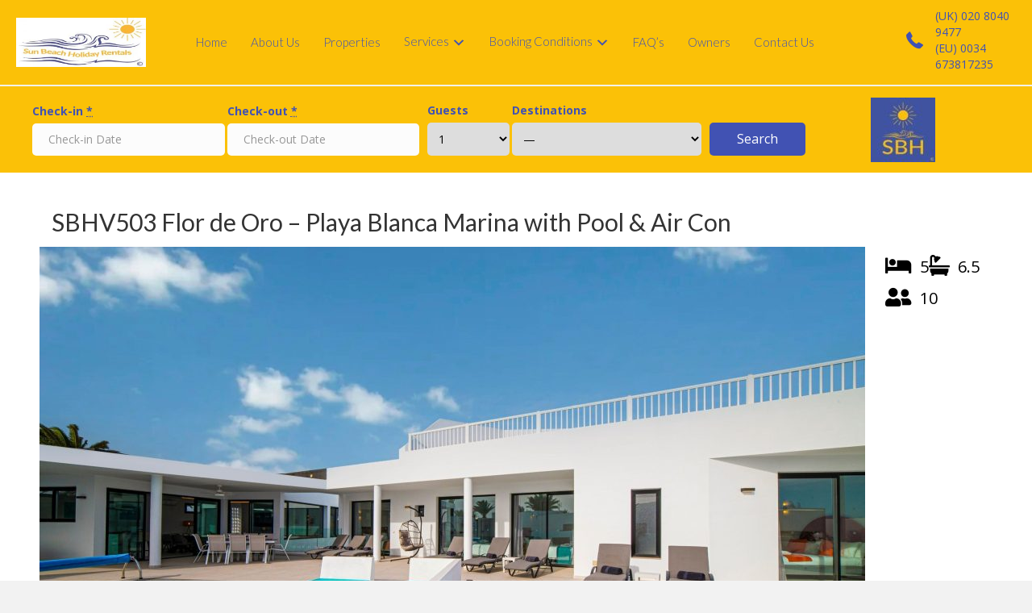

--- FILE ---
content_type: text/html; charset=UTF-8
request_url: https://sunbeachholidays.com/accommodation-category/playa-blanca/page/2/
body_size: 115717
content:
<!DOCTYPE html>
<html lang="en-GB">
<head>
<meta charset="UTF-8" />
<meta name='viewport' content='width=device-width, initial-scale=1.0' />
<meta http-equiv='X-UA-Compatible' content='IE=edge' />
<script>
var gform;gform||(document.addEventListener("gform_main_scripts_loaded",function(){gform.scriptsLoaded=!0}),document.addEventListener("gform/theme/scripts_loaded",function(){gform.themeScriptsLoaded=!0}),window.addEventListener("DOMContentLoaded",function(){gform.domLoaded=!0}),gform={domLoaded:!1,scriptsLoaded:!1,themeScriptsLoaded:!1,isFormEditor:()=>"function"==typeof InitializeEditor,callIfLoaded:function(o){return!(!gform.domLoaded||!gform.scriptsLoaded||!gform.themeScriptsLoaded&&!gform.isFormEditor()||(gform.isFormEditor()&&console.warn("The use of gform.initializeOnLoaded() is deprecated in the form editor context and will be removed in Gravity Forms 3.1."),o(),0))},initializeOnLoaded:function(o){gform.callIfLoaded(o)||(document.addEventListener("gform_main_scripts_loaded",()=>{gform.scriptsLoaded=!0,gform.callIfLoaded(o)}),document.addEventListener("gform/theme/scripts_loaded",()=>{gform.themeScriptsLoaded=!0,gform.callIfLoaded(o)}),window.addEventListener("DOMContentLoaded",()=>{gform.domLoaded=!0,gform.callIfLoaded(o)}))},hooks:{action:{},filter:{}},addAction:function(o,r,e,t){gform.addHook("action",o,r,e,t)},addFilter:function(o,r,e,t){gform.addHook("filter",o,r,e,t)},doAction:function(o){gform.doHook("action",o,arguments)},applyFilters:function(o){return gform.doHook("filter",o,arguments)},removeAction:function(o,r){gform.removeHook("action",o,r)},removeFilter:function(o,r,e){gform.removeHook("filter",o,r,e)},addHook:function(o,r,e,t,n){null==gform.hooks[o][r]&&(gform.hooks[o][r]=[]);var d=gform.hooks[o][r];null==n&&(n=r+"_"+d.length),gform.hooks[o][r].push({tag:n,callable:e,priority:t=null==t?10:t})},doHook:function(r,o,e){var t;if(e=Array.prototype.slice.call(e,1),null!=gform.hooks[r][o]&&((o=gform.hooks[r][o]).sort(function(o,r){return o.priority-r.priority}),o.forEach(function(o){"function"!=typeof(t=o.callable)&&(t=window[t]),"action"==r?t.apply(null,e):e[0]=t.apply(null,e)})),"filter"==r)return e[0]},removeHook:function(o,r,t,n){var e;null!=gform.hooks[o][r]&&(e=(e=gform.hooks[o][r]).filter(function(o,r,e){return!!(null!=n&&n!=o.tag||null!=t&&t!=o.priority)}),gform.hooks[o][r]=e)}});
</script>

<link rel="profile" href="https://gmpg.org/xfn/11" />
<title>Playa Blanca &#8211; Page 2 &#8211; Sun Beach Holiday Rentals SL</title>
<meta name='robots' content='max-image-preview:large' />
	<style>img:is([sizes="auto" i], [sizes^="auto," i]) { contain-intrinsic-size: 3000px 1500px }</style>
	<link rel='dns-prefetch' href='//cdnjs.cloudflare.com' />
<link rel='dns-prefetch' href='//fonts.googleapis.com' />
<link href='https://fonts.gstatic.com' crossorigin rel='preconnect' />
<link rel="alternate" type="application/rss+xml" title="Sun Beach Holiday Rentals SL &raquo; Feed" href="https://sunbeachholidays.com/feed/" />
<link rel="alternate" type="application/rss+xml" title="Sun Beach Holiday Rentals SL &raquo; Comments Feed" href="https://sunbeachholidays.com/comments/feed/" />
<link rel="alternate" type="application/rss+xml" title="Sun Beach Holiday Rentals SL &raquo; Playa Blanca Accommodation Category Feed" href="https://sunbeachholidays.com/accommodation-category/playa-blanca/feed/" />
<link rel="preload" href="https://cdnjs.cloudflare.com/ajax/libs/foundicons/3.0.0/foundation-icons.woff" as="font" type="font/woff2" crossorigin="anonymous">
<link rel="preload" href="https://sunbeachholidays.com/wp-content/plugins/bb-plugin/fonts/fontawesome/5.15.4/webfonts/fa-solid-900.woff2" as="font" type="font/woff2" crossorigin="anonymous">
<link rel="preload" href="https://sunbeachholidays.com/wp-content/plugins/bb-plugin/fonts/fontawesome/5.15.4/webfonts/fa-regular-400.woff2" as="font" type="font/woff2" crossorigin="anonymous">
<script>
window._wpemojiSettings = {"baseUrl":"https:\/\/s.w.org\/images\/core\/emoji\/16.0.1\/72x72\/","ext":".png","svgUrl":"https:\/\/s.w.org\/images\/core\/emoji\/16.0.1\/svg\/","svgExt":".svg","source":{"concatemoji":"https:\/\/sunbeachholidays.com\/wp-includes\/js\/wp-emoji-release.min.js?ver=6.8.2"}};
/*! This file is auto-generated */
!function(s,n){var o,i,e;function c(e){try{var t={supportTests:e,timestamp:(new Date).valueOf()};sessionStorage.setItem(o,JSON.stringify(t))}catch(e){}}function p(e,t,n){e.clearRect(0,0,e.canvas.width,e.canvas.height),e.fillText(t,0,0);var t=new Uint32Array(e.getImageData(0,0,e.canvas.width,e.canvas.height).data),a=(e.clearRect(0,0,e.canvas.width,e.canvas.height),e.fillText(n,0,0),new Uint32Array(e.getImageData(0,0,e.canvas.width,e.canvas.height).data));return t.every(function(e,t){return e===a[t]})}function u(e,t){e.clearRect(0,0,e.canvas.width,e.canvas.height),e.fillText(t,0,0);for(var n=e.getImageData(16,16,1,1),a=0;a<n.data.length;a++)if(0!==n.data[a])return!1;return!0}function f(e,t,n,a){switch(t){case"flag":return n(e,"\ud83c\udff3\ufe0f\u200d\u26a7\ufe0f","\ud83c\udff3\ufe0f\u200b\u26a7\ufe0f")?!1:!n(e,"\ud83c\udde8\ud83c\uddf6","\ud83c\udde8\u200b\ud83c\uddf6")&&!n(e,"\ud83c\udff4\udb40\udc67\udb40\udc62\udb40\udc65\udb40\udc6e\udb40\udc67\udb40\udc7f","\ud83c\udff4\u200b\udb40\udc67\u200b\udb40\udc62\u200b\udb40\udc65\u200b\udb40\udc6e\u200b\udb40\udc67\u200b\udb40\udc7f");case"emoji":return!a(e,"\ud83e\udedf")}return!1}function g(e,t,n,a){var r="undefined"!=typeof WorkerGlobalScope&&self instanceof WorkerGlobalScope?new OffscreenCanvas(300,150):s.createElement("canvas"),o=r.getContext("2d",{willReadFrequently:!0}),i=(o.textBaseline="top",o.font="600 32px Arial",{});return e.forEach(function(e){i[e]=t(o,e,n,a)}),i}function t(e){var t=s.createElement("script");t.src=e,t.defer=!0,s.head.appendChild(t)}"undefined"!=typeof Promise&&(o="wpEmojiSettingsSupports",i=["flag","emoji"],n.supports={everything:!0,everythingExceptFlag:!0},e=new Promise(function(e){s.addEventListener("DOMContentLoaded",e,{once:!0})}),new Promise(function(t){var n=function(){try{var e=JSON.parse(sessionStorage.getItem(o));if("object"==typeof e&&"number"==typeof e.timestamp&&(new Date).valueOf()<e.timestamp+604800&&"object"==typeof e.supportTests)return e.supportTests}catch(e){}return null}();if(!n){if("undefined"!=typeof Worker&&"undefined"!=typeof OffscreenCanvas&&"undefined"!=typeof URL&&URL.createObjectURL&&"undefined"!=typeof Blob)try{var e="postMessage("+g.toString()+"("+[JSON.stringify(i),f.toString(),p.toString(),u.toString()].join(",")+"));",a=new Blob([e],{type:"text/javascript"}),r=new Worker(URL.createObjectURL(a),{name:"wpTestEmojiSupports"});return void(r.onmessage=function(e){c(n=e.data),r.terminate(),t(n)})}catch(e){}c(n=g(i,f,p,u))}t(n)}).then(function(e){for(var t in e)n.supports[t]=e[t],n.supports.everything=n.supports.everything&&n.supports[t],"flag"!==t&&(n.supports.everythingExceptFlag=n.supports.everythingExceptFlag&&n.supports[t]);n.supports.everythingExceptFlag=n.supports.everythingExceptFlag&&!n.supports.flag,n.DOMReady=!1,n.readyCallback=function(){n.DOMReady=!0}}).then(function(){return e}).then(function(){var e;n.supports.everything||(n.readyCallback(),(e=n.source||{}).concatemoji?t(e.concatemoji):e.wpemoji&&e.twemoji&&(t(e.twemoji),t(e.wpemoji)))}))}((window,document),window._wpemojiSettings);
</script>
<style id='wp-emoji-styles-inline-css'>

	img.wp-smiley, img.emoji {
		display: inline !important;
		border: none !important;
		box-shadow: none !important;
		height: 1em !important;
		width: 1em !important;
		margin: 0 0.07em !important;
		vertical-align: -0.1em !important;
		background: none !important;
		padding: 0 !important;
	}
</style>
<link rel='stylesheet' id='wp-block-library-css' href='https://sunbeachholidays.com/wp-includes/css/dist/block-library/style.min.css?ver=6.8.2' media='all' />
<style id='wp-block-library-theme-inline-css'>
.wp-block-audio :where(figcaption){color:#555;font-size:13px;text-align:center}.is-dark-theme .wp-block-audio :where(figcaption){color:#ffffffa6}.wp-block-audio{margin:0 0 1em}.wp-block-code{border:1px solid #ccc;border-radius:4px;font-family:Menlo,Consolas,monaco,monospace;padding:.8em 1em}.wp-block-embed :where(figcaption){color:#555;font-size:13px;text-align:center}.is-dark-theme .wp-block-embed :where(figcaption){color:#ffffffa6}.wp-block-embed{margin:0 0 1em}.blocks-gallery-caption{color:#555;font-size:13px;text-align:center}.is-dark-theme .blocks-gallery-caption{color:#ffffffa6}:root :where(.wp-block-image figcaption){color:#555;font-size:13px;text-align:center}.is-dark-theme :root :where(.wp-block-image figcaption){color:#ffffffa6}.wp-block-image{margin:0 0 1em}.wp-block-pullquote{border-bottom:4px solid;border-top:4px solid;color:currentColor;margin-bottom:1.75em}.wp-block-pullquote cite,.wp-block-pullquote footer,.wp-block-pullquote__citation{color:currentColor;font-size:.8125em;font-style:normal;text-transform:uppercase}.wp-block-quote{border-left:.25em solid;margin:0 0 1.75em;padding-left:1em}.wp-block-quote cite,.wp-block-quote footer{color:currentColor;font-size:.8125em;font-style:normal;position:relative}.wp-block-quote:where(.has-text-align-right){border-left:none;border-right:.25em solid;padding-left:0;padding-right:1em}.wp-block-quote:where(.has-text-align-center){border:none;padding-left:0}.wp-block-quote.is-large,.wp-block-quote.is-style-large,.wp-block-quote:where(.is-style-plain){border:none}.wp-block-search .wp-block-search__label{font-weight:700}.wp-block-search__button{border:1px solid #ccc;padding:.375em .625em}:where(.wp-block-group.has-background){padding:1.25em 2.375em}.wp-block-separator.has-css-opacity{opacity:.4}.wp-block-separator{border:none;border-bottom:2px solid;margin-left:auto;margin-right:auto}.wp-block-separator.has-alpha-channel-opacity{opacity:1}.wp-block-separator:not(.is-style-wide):not(.is-style-dots){width:100px}.wp-block-separator.has-background:not(.is-style-dots){border-bottom:none;height:1px}.wp-block-separator.has-background:not(.is-style-wide):not(.is-style-dots){height:2px}.wp-block-table{margin:0 0 1em}.wp-block-table td,.wp-block-table th{word-break:normal}.wp-block-table :where(figcaption){color:#555;font-size:13px;text-align:center}.is-dark-theme .wp-block-table :where(figcaption){color:#ffffffa6}.wp-block-video :where(figcaption){color:#555;font-size:13px;text-align:center}.is-dark-theme .wp-block-video :where(figcaption){color:#ffffffa6}.wp-block-video{margin:0 0 1em}:root :where(.wp-block-template-part.has-background){margin-bottom:0;margin-top:0;padding:1.25em 2.375em}
</style>
<style id='classic-theme-styles-inline-css'>
/*! This file is auto-generated */
.wp-block-button__link{color:#fff;background-color:#32373c;border-radius:9999px;box-shadow:none;text-decoration:none;padding:calc(.667em + 2px) calc(1.333em + 2px);font-size:1.125em}.wp-block-file__button{background:#32373c;color:#fff;text-decoration:none}
</style>
<style id='motopress-hotel-booking-wrapper-style-inline-css'>
.wp-block-motopress-hotel-booking-wrapper{margin-left:auto;margin-right:auto;padding:20px}@media screen and (min-width:992px){.wp-block-motopress-hotel-booking-wrapper{padding:20px 40px}}

</style>
<style id='global-styles-inline-css'>
:root{--wp--preset--aspect-ratio--square: 1;--wp--preset--aspect-ratio--4-3: 4/3;--wp--preset--aspect-ratio--3-4: 3/4;--wp--preset--aspect-ratio--3-2: 3/2;--wp--preset--aspect-ratio--2-3: 2/3;--wp--preset--aspect-ratio--16-9: 16/9;--wp--preset--aspect-ratio--9-16: 9/16;--wp--preset--color--black: #000000;--wp--preset--color--cyan-bluish-gray: #abb8c3;--wp--preset--color--white: #ffffff;--wp--preset--color--pale-pink: #f78da7;--wp--preset--color--vivid-red: #cf2e2e;--wp--preset--color--luminous-vivid-orange: #ff6900;--wp--preset--color--luminous-vivid-amber: #fcb900;--wp--preset--color--light-green-cyan: #7bdcb5;--wp--preset--color--vivid-green-cyan: #00d084;--wp--preset--color--pale-cyan-blue: #8ed1fc;--wp--preset--color--vivid-cyan-blue: #0693e3;--wp--preset--color--vivid-purple: #9b51e0;--wp--preset--color--fl-heading-text: #333333;--wp--preset--color--fl-body-bg: #f2f2f2;--wp--preset--color--fl-body-text: #000000;--wp--preset--color--fl-accent: #2b7bb9;--wp--preset--color--fl-accent-hover: #2b7bb9;--wp--preset--color--fl-topbar-bg: #ffffff;--wp--preset--color--fl-topbar-text: #000000;--wp--preset--color--fl-topbar-link: #428bca;--wp--preset--color--fl-topbar-hover: #428bca;--wp--preset--color--fl-header-bg: #ffffff;--wp--preset--color--fl-header-text: #000000;--wp--preset--color--fl-header-link: #428bca;--wp--preset--color--fl-header-hover: #428bca;--wp--preset--color--fl-nav-bg: #ffffff;--wp--preset--color--fl-nav-link: #428bca;--wp--preset--color--fl-nav-hover: #428bca;--wp--preset--color--fl-content-bg: #ffffff;--wp--preset--color--fl-footer-widgets-bg: #ffffff;--wp--preset--color--fl-footer-widgets-text: #000000;--wp--preset--color--fl-footer-widgets-link: #428bca;--wp--preset--color--fl-footer-widgets-hover: #428bca;--wp--preset--color--fl-footer-bg: #ffffff;--wp--preset--color--fl-footer-text: #000000;--wp--preset--color--fl-footer-link: #428bca;--wp--preset--color--fl-footer-hover: #428bca;--wp--preset--gradient--vivid-cyan-blue-to-vivid-purple: linear-gradient(135deg,rgba(6,147,227,1) 0%,rgb(155,81,224) 100%);--wp--preset--gradient--light-green-cyan-to-vivid-green-cyan: linear-gradient(135deg,rgb(122,220,180) 0%,rgb(0,208,130) 100%);--wp--preset--gradient--luminous-vivid-amber-to-luminous-vivid-orange: linear-gradient(135deg,rgba(252,185,0,1) 0%,rgba(255,105,0,1) 100%);--wp--preset--gradient--luminous-vivid-orange-to-vivid-red: linear-gradient(135deg,rgba(255,105,0,1) 0%,rgb(207,46,46) 100%);--wp--preset--gradient--very-light-gray-to-cyan-bluish-gray: linear-gradient(135deg,rgb(238,238,238) 0%,rgb(169,184,195) 100%);--wp--preset--gradient--cool-to-warm-spectrum: linear-gradient(135deg,rgb(74,234,220) 0%,rgb(151,120,209) 20%,rgb(207,42,186) 40%,rgb(238,44,130) 60%,rgb(251,105,98) 80%,rgb(254,248,76) 100%);--wp--preset--gradient--blush-light-purple: linear-gradient(135deg,rgb(255,206,236) 0%,rgb(152,150,240) 100%);--wp--preset--gradient--blush-bordeaux: linear-gradient(135deg,rgb(254,205,165) 0%,rgb(254,45,45) 50%,rgb(107,0,62) 100%);--wp--preset--gradient--luminous-dusk: linear-gradient(135deg,rgb(255,203,112) 0%,rgb(199,81,192) 50%,rgb(65,88,208) 100%);--wp--preset--gradient--pale-ocean: linear-gradient(135deg,rgb(255,245,203) 0%,rgb(182,227,212) 50%,rgb(51,167,181) 100%);--wp--preset--gradient--electric-grass: linear-gradient(135deg,rgb(202,248,128) 0%,rgb(113,206,126) 100%);--wp--preset--gradient--midnight: linear-gradient(135deg,rgb(2,3,129) 0%,rgb(40,116,252) 100%);--wp--preset--font-size--small: 13px;--wp--preset--font-size--medium: 20px;--wp--preset--font-size--large: 36px;--wp--preset--font-size--x-large: 42px;--wp--preset--spacing--20: 0.44rem;--wp--preset--spacing--30: 0.67rem;--wp--preset--spacing--40: 1rem;--wp--preset--spacing--50: 1.5rem;--wp--preset--spacing--60: 2.25rem;--wp--preset--spacing--70: 3.38rem;--wp--preset--spacing--80: 5.06rem;--wp--preset--shadow--natural: 6px 6px 9px rgba(0, 0, 0, 0.2);--wp--preset--shadow--deep: 12px 12px 50px rgba(0, 0, 0, 0.4);--wp--preset--shadow--sharp: 6px 6px 0px rgba(0, 0, 0, 0.2);--wp--preset--shadow--outlined: 6px 6px 0px -3px rgba(255, 255, 255, 1), 6px 6px rgba(0, 0, 0, 1);--wp--preset--shadow--crisp: 6px 6px 0px rgba(0, 0, 0, 1);}:where(.is-layout-flex){gap: 0.5em;}:where(.is-layout-grid){gap: 0.5em;}body .is-layout-flex{display: flex;}.is-layout-flex{flex-wrap: wrap;align-items: center;}.is-layout-flex > :is(*, div){margin: 0;}body .is-layout-grid{display: grid;}.is-layout-grid > :is(*, div){margin: 0;}:where(.wp-block-columns.is-layout-flex){gap: 2em;}:where(.wp-block-columns.is-layout-grid){gap: 2em;}:where(.wp-block-post-template.is-layout-flex){gap: 1.25em;}:where(.wp-block-post-template.is-layout-grid){gap: 1.25em;}.has-black-color{color: var(--wp--preset--color--black) !important;}.has-cyan-bluish-gray-color{color: var(--wp--preset--color--cyan-bluish-gray) !important;}.has-white-color{color: var(--wp--preset--color--white) !important;}.has-pale-pink-color{color: var(--wp--preset--color--pale-pink) !important;}.has-vivid-red-color{color: var(--wp--preset--color--vivid-red) !important;}.has-luminous-vivid-orange-color{color: var(--wp--preset--color--luminous-vivid-orange) !important;}.has-luminous-vivid-amber-color{color: var(--wp--preset--color--luminous-vivid-amber) !important;}.has-light-green-cyan-color{color: var(--wp--preset--color--light-green-cyan) !important;}.has-vivid-green-cyan-color{color: var(--wp--preset--color--vivid-green-cyan) !important;}.has-pale-cyan-blue-color{color: var(--wp--preset--color--pale-cyan-blue) !important;}.has-vivid-cyan-blue-color{color: var(--wp--preset--color--vivid-cyan-blue) !important;}.has-vivid-purple-color{color: var(--wp--preset--color--vivid-purple) !important;}.has-black-background-color{background-color: var(--wp--preset--color--black) !important;}.has-cyan-bluish-gray-background-color{background-color: var(--wp--preset--color--cyan-bluish-gray) !important;}.has-white-background-color{background-color: var(--wp--preset--color--white) !important;}.has-pale-pink-background-color{background-color: var(--wp--preset--color--pale-pink) !important;}.has-vivid-red-background-color{background-color: var(--wp--preset--color--vivid-red) !important;}.has-luminous-vivid-orange-background-color{background-color: var(--wp--preset--color--luminous-vivid-orange) !important;}.has-luminous-vivid-amber-background-color{background-color: var(--wp--preset--color--luminous-vivid-amber) !important;}.has-light-green-cyan-background-color{background-color: var(--wp--preset--color--light-green-cyan) !important;}.has-vivid-green-cyan-background-color{background-color: var(--wp--preset--color--vivid-green-cyan) !important;}.has-pale-cyan-blue-background-color{background-color: var(--wp--preset--color--pale-cyan-blue) !important;}.has-vivid-cyan-blue-background-color{background-color: var(--wp--preset--color--vivid-cyan-blue) !important;}.has-vivid-purple-background-color{background-color: var(--wp--preset--color--vivid-purple) !important;}.has-black-border-color{border-color: var(--wp--preset--color--black) !important;}.has-cyan-bluish-gray-border-color{border-color: var(--wp--preset--color--cyan-bluish-gray) !important;}.has-white-border-color{border-color: var(--wp--preset--color--white) !important;}.has-pale-pink-border-color{border-color: var(--wp--preset--color--pale-pink) !important;}.has-vivid-red-border-color{border-color: var(--wp--preset--color--vivid-red) !important;}.has-luminous-vivid-orange-border-color{border-color: var(--wp--preset--color--luminous-vivid-orange) !important;}.has-luminous-vivid-amber-border-color{border-color: var(--wp--preset--color--luminous-vivid-amber) !important;}.has-light-green-cyan-border-color{border-color: var(--wp--preset--color--light-green-cyan) !important;}.has-vivid-green-cyan-border-color{border-color: var(--wp--preset--color--vivid-green-cyan) !important;}.has-pale-cyan-blue-border-color{border-color: var(--wp--preset--color--pale-cyan-blue) !important;}.has-vivid-cyan-blue-border-color{border-color: var(--wp--preset--color--vivid-cyan-blue) !important;}.has-vivid-purple-border-color{border-color: var(--wp--preset--color--vivid-purple) !important;}.has-vivid-cyan-blue-to-vivid-purple-gradient-background{background: var(--wp--preset--gradient--vivid-cyan-blue-to-vivid-purple) !important;}.has-light-green-cyan-to-vivid-green-cyan-gradient-background{background: var(--wp--preset--gradient--light-green-cyan-to-vivid-green-cyan) !important;}.has-luminous-vivid-amber-to-luminous-vivid-orange-gradient-background{background: var(--wp--preset--gradient--luminous-vivid-amber-to-luminous-vivid-orange) !important;}.has-luminous-vivid-orange-to-vivid-red-gradient-background{background: var(--wp--preset--gradient--luminous-vivid-orange-to-vivid-red) !important;}.has-very-light-gray-to-cyan-bluish-gray-gradient-background{background: var(--wp--preset--gradient--very-light-gray-to-cyan-bluish-gray) !important;}.has-cool-to-warm-spectrum-gradient-background{background: var(--wp--preset--gradient--cool-to-warm-spectrum) !important;}.has-blush-light-purple-gradient-background{background: var(--wp--preset--gradient--blush-light-purple) !important;}.has-blush-bordeaux-gradient-background{background: var(--wp--preset--gradient--blush-bordeaux) !important;}.has-luminous-dusk-gradient-background{background: var(--wp--preset--gradient--luminous-dusk) !important;}.has-pale-ocean-gradient-background{background: var(--wp--preset--gradient--pale-ocean) !important;}.has-electric-grass-gradient-background{background: var(--wp--preset--gradient--electric-grass) !important;}.has-midnight-gradient-background{background: var(--wp--preset--gradient--midnight) !important;}.has-small-font-size{font-size: var(--wp--preset--font-size--small) !important;}.has-medium-font-size{font-size: var(--wp--preset--font-size--medium) !important;}.has-large-font-size{font-size: var(--wp--preset--font-size--large) !important;}.has-x-large-font-size{font-size: var(--wp--preset--font-size--x-large) !important;}
:where(.wp-block-post-template.is-layout-flex){gap: 1.25em;}:where(.wp-block-post-template.is-layout-grid){gap: 1.25em;}
:where(.wp-block-columns.is-layout-flex){gap: 2em;}:where(.wp-block-columns.is-layout-grid){gap: 2em;}
:root :where(.wp-block-pullquote){font-size: 1.5em;line-height: 1.6;}
</style>
<link rel='stylesheet' id='menu-image-css' href='https://sunbeachholidays.com/wp-content/plugins/menu-image/includes/css/menu-image.css?ver=3.13' media='all' />
<link rel='stylesheet' id='dashicons-css' href='https://sunbeachholidays.com/wp-includes/css/dashicons.min.css?ver=6.8.2' media='all' />
<link rel='stylesheet' id='mphb-kbwood-datepick-css-css' href='https://sunbeachholidays.com/wp-content/plugins/motopress-hotel-booking/vendors/kbwood/datepick/jquery.datepick.css?ver=4.7.4' media='all' />
<link rel='stylesheet' id='mphb-kbwood-datepick-theme-css' href='https://sunbeachholidays.com/wp-content/plugins/motopress-hotel-booking/assets/css/datepick-themes/mphb-datepicker-light-yellow.css?ver=4.7.4' media='all' />
<link rel='stylesheet' id='mphb-css' href='https://sunbeachholidays.com/wp-content/plugins/motopress-hotel-booking/assets/css/mphb.min.css?ver=4.7.4' media='all' />
<link rel='stylesheet' id='mphbs-styles-css' href='https://sunbeachholidays.com/wp-content/plugins/mphb-styles/assets/css/style.css?ver=1.1.3' media='all' />
<link rel='stylesheet' id='font-awesome-5-css' href='https://sunbeachholidays.com/wp-content/plugins/bb-plugin/fonts/fontawesome/5.15.4/css/all.min.css?ver=2.9.2' media='all' />
<link rel='stylesheet' id='foundation-icons-css' href='https://cdnjs.cloudflare.com/ajax/libs/foundicons/3.0.0/foundation-icons.css?ver=2.9.2' media='all' />
<link rel='stylesheet' id='fl-builder-layout-bundle-841b5bf3ce9c0b2ae3220528c3dc5e83-css' href='https://sunbeachholidays.com/wp-content/uploads/bb-plugin/cache/841b5bf3ce9c0b2ae3220528c3dc5e83-layout-bundle.css?ver=2.9.2-1.5.1' media='all' />
<link rel='stylesheet' id='__EPYT__style-css' href='https://sunbeachholidays.com/wp-content/plugins/youtube-embed-plus/styles/ytprefs.min.css?ver=14.2.3' media='all' />
<style id='__EPYT__style-inline-css'>

                .epyt-gallery-thumb {
                        width: 33.333%;
                }
                
</style>
<link rel='stylesheet' id='jquery-magnificpopup-css' href='https://sunbeachholidays.com/wp-content/plugins/bb-plugin/css/jquery.magnificpopup.min.css?ver=2.9.2' media='all' />
<link rel='stylesheet' id='base-css' href='https://sunbeachholidays.com/wp-content/themes/bb-theme/css/base.min.css?ver=1.7.18.1' media='all' />
<link rel='stylesheet' id='fl-automator-skin-css' href='https://sunbeachholidays.com/wp-content/uploads/bb-theme/skin-6887638c817fc.css?ver=1.7.18.1' media='all' />
<link rel='stylesheet' id='fl-builder-google-fonts-8a6719111d15fadb174c56316e67f25b-css' href='//fonts.googleapis.com/css?family=Open+Sans%3A300%2C400%2C700%7CLato%3A300%2C400&#038;ver=6.8.2' media='all' />
<script src="https://sunbeachholidays.com/wp-content/plugins/svg-support/vendor/DOMPurify/DOMPurify.min.js?ver=2.5.8" id="bodhi-dompurify-library-js"></script>
<script src="https://sunbeachholidays.com/wp-includes/js/jquery/jquery.min.js?ver=3.7.1" id="jquery-core-js"></script>
<script src="https://sunbeachholidays.com/wp-includes/js/jquery/jquery-migrate.min.js?ver=3.4.1" id="jquery-migrate-js"></script>
<script id="bodhi_svg_inline-js-extra">
var svgSettings = {"skipNested":""};
</script>
<script src="https://sunbeachholidays.com/wp-content/plugins/svg-support/js/min/svgs-inline-min.js" id="bodhi_svg_inline-js"></script>
<script id="bodhi_svg_inline-js-after">
cssTarget={"Bodhi":"img.style-svg","ForceInlineSVG":"style-svg"};ForceInlineSVGActive="false";frontSanitizationEnabled="on";
</script>
<script id="__ytprefs__-js-extra">
var _EPYT_ = {"ajaxurl":"https:\/\/sunbeachholidays.com\/wp-admin\/admin-ajax.php","security":"9137942bed","gallery_scrolloffset":"20","eppathtoscripts":"https:\/\/sunbeachholidays.com\/wp-content\/plugins\/youtube-embed-plus\/scripts\/","eppath":"https:\/\/sunbeachholidays.com\/wp-content\/plugins\/youtube-embed-plus\/","epresponsiveselector":"[\"iframe.__youtube_prefs_widget__\"]","epdovol":"1","version":"14.2.3","evselector":"iframe.__youtube_prefs__[src], iframe[src*=\"youtube.com\/embed\/\"], iframe[src*=\"youtube-nocookie.com\/embed\/\"]","ajax_compat":"","maxres_facade":"eager","ytapi_load":"light","pause_others":"","stopMobileBuffer":"1","facade_mode":"","not_live_on_channel":""};
</script>
<script src="https://sunbeachholidays.com/wp-content/plugins/youtube-embed-plus/scripts/ytprefs.min.js?ver=14.2.3" id="__ytprefs__-js"></script>
<link rel="https://api.w.org/" href="https://sunbeachholidays.com/wp-json/" /><link rel="alternate" title="JSON" type="application/json" href="https://sunbeachholidays.com/wp-json/wp/v2/mphb_room_type_category/29" /><link rel="EditURI" type="application/rsd+xml" title="RSD" href="https://sunbeachholidays.com/xmlrpc.php?rsd" />
<meta name="generator" content="WordPress 6.8.2" />
<link rel="icon" href="https://sunbeachholidays.com/wp-content/uploads/2021/10/Logo-Resize-100-x-100-4.jpeg" sizes="32x32" />
<link rel="icon" href="https://sunbeachholidays.com/wp-content/uploads/2021/10/Logo-Resize-100-x-100-4.jpeg" sizes="192x192" />
<link rel="apple-touch-icon" href="https://sunbeachholidays.com/wp-content/uploads/2021/10/Logo-Resize-100-x-100-4.jpeg" />
<meta name="msapplication-TileImage" content="https://sunbeachholidays.com/wp-content/uploads/2021/10/Logo-Resize-100-x-100-4.jpeg" />
		<style id="wp-custom-css">
			.menu-image-title-after.menu-image-not-hovered img, .menu-image-hovered.menu-image-title-after .menu-image-hover-wrapper, .menu-image-title-before.menu-image-title {
    padding-right: 3px !important;
}
.dashicons, .dashicons-before:before {
    width: 18px !important;
    height: 18px !important;
    font-size: 18px !important;
}
.mphb_sc_search-check-in-date, .mphb_sc_search-adults {
	    margin-right: 3px;
}
.mphb_sc_search-check-out-date, .mphb_sc_search-children, .mphb_sc_search-destinations {
	    margin-right: 10px;
}
.mphb_sc_search-form input, .mphb_sc_search-form select {
	padding: 10px;
	border-radius: 5px;
	border-width: 0 !important;
}
.mphb_sc_search-submit-button-wrapper input {
	    padding: 11px;
    background-color: #4152b3;
}
.mphb_sc_search-form label {
	    color: #4152b3;
}
.mphb-room-type {
    margin: 0 0px !important;
}
.mphb-room-type-title  {
	font-size: 24px;
    line-height: 26px !important;
/*     text-align: center; */
}
.mphb-room-type-title a {
	color: #4152b3;
}
.mphb_sc_rooms-wrapper div, .mphb-room-type-details-title {
	color: #6d6d6d;
}
.mphb-room-type-details-title {
	font-size: 20px;
}
.mphb_sc_rooms-wrapper div p:nth-child(3), .mphb-room-type p:nth-child(3), .mphb-regular-price  {
	padding-right: 24px;
}
.mphb_sc_search_results-wrapper  {
	    padding-top: 24px;
}
.mphb-loop-room-type-attributes {
    padding-left: 18px;	
}
.mphb-regular-price {
	  font-size: 18px;
    font-weight: bold;
    color: #28358a;
}
.mphb-book-button {
	padding: 10px 0px;
  width: 100%;
  border: 0;
  background-color: #4152b3;
}

.mphb-room-type {
	padding: 10px;
    margin: 0 10px;
}

.fl-post-meta-top {
	display: none;
}

.fl-post-header {
	margin-bottom: 0;
}

.fl-post-header h1 {
	text-align: center;
  color: #4152b3;
}

.mphb-room-rates-list {
	 list-style-type: none;
   padding-left: 0;
}

.mphb-reserve-btn, .mphb-confirm-reservation, .mphb_sc_checkout-submit-wrapper input {
	  padding: 10px 20px !important;
    border: 0 !important;
    background-color: #4152b3 !important;
	margin-top: 20px;
}
.mphb-adults-wrapper, .mphb-children-wrapper {
	width: 50%;
	float: left;
}
.mphb-room-rates-list li {
 font-size: 22px;
 font-weight: bold;
 color: #4152b3;
	font-size: 0;
}

.mphb-price,
.mphb-price-period {
	visibility: visible;
	display: inline-block;
	font-size: 22px;
}
.mphb-price {
	margin-right: 6px;
}
.mphb_datepicker, .mphb_room_type_check_in_datepicker, .mphb-capacity-wrapper select {
    padding: 10px 20px !important;	
	    border: #4152b3 1px solid !important;
}

.mphb-single-room-type-attributes {
	padding-left: 20px;
}
.mphb-single-room-type-attributes li a {
	pointer-events: none;
	color: #4152b3;
}
.mphb-details-title {
	    font-size: 22px;
    color: #4152b3;
}
.mphb-details-title:before {
	content: 'More '
}
.mphb-book-button, .mphb-view-details-button-wrapper {
	width: 40%;
  float: left;
  margin-right: 20px;
  margin-top: 20px;
}

.mphb-view-details-button-wrapper {
	    margin-top: 28px;
}
.mphb-view-details-button-wrapper a {
	    color: #4152b3;
    border-bottom: 1px dotted currentColor !important;
}
.mphb-view-details-button-wrapper a:hover {
color: #fbc107;
    background-color: transparent;
    border: 0px dotted currentColor !important;
}
.mphb_sc_search_results-info {
	position: absolute;
    margin-top: -21px;
}
#mphb-reservation-cart {
	display: none;
}
.mphb-rooms-quantity-multiple {
	display: none;
}

.detail_cont i {
	    position: relative;
    float: left;
    font-size: 26px;
    padding-right: 10px;
}
.detail_cont .num_input{
	position: relative;
    float: left;
    font-size: 20px;
}
.attachment-post-thumbnail {
	    margin-top: 30px;
}

.mphb-reservation-submitted-title {
	    text-align: center;
    color: #4152b3;
    font-size: 32px;
}


.mphb-calendar.mphb-datepick .mphb-datepicker-light-yellow .datepick-month td .mphb-booked-date.mphb-date-check-in {
    background: -webkit-gradient(linear, left top, right bottom, from(#c4e9d0), color-stop(50%, #c4e9d0), color-stop(50%, #f70000), to(#f50000)) !important;
    background: linear-gradient(to bottom right, #c4e9d0 0%, #c4e9d0 50%, #f70000 50%, #f70000 100%) !important;
	color: white;
}
.mphb-calendar.mphb-datepick .mphb-datepicker-light-yellow .datepick-month td .mphb-booked-date {
    background-color: #f70000 !important;
	color: white;
}	
.mphb-calendar.mphb-datepick .mphb-datepicker-light-yellow .datepick-month td .mphb-available-date.mphb-date-check-out {
    background: -webkit-gradient(linear, left top, right bottom, from(#f70000), color-stop(50%, #f70000), color-stop(50%, #c4e9d0), to(#c4e9d0)) !important;
    background: linear-gradient(to bottom right, #f70000 0%, #f70000 50%, #c4e9d0 50%, #c4e9d0 100%) !important;
	color: white;
}

.mphb-tax-information.taxes-included,
span.mphb-tax-information.taxes-excluded {
	display: none;
}
	
	
@media(min-width:1200px){
.mphb_sc_rooms-wrapper, .mphb_sc_search_results-wrapper {
    margin-top: 0 !important;
    display: flex;
    flex-wrap: wrap;
}

.mphb_sc_rooms-wrapper .mphb-room-type, .mphb_sc_search_results-wrapper .mphb-room-type {
    width: 33%;
    padding: 0 0.5em;
    margin-top: 0 !important;
}
}
.mphb-table-price-column {
	vertical-align:bottom;
}

/*
.uabb-rating lable.uabb-rating__ico:before:first-child {
	content: "\f123" !important;
}		</style>
		</head>
<body data-rsssl=1 class="archive paged tax-mphb_room_type_category term-playa-blanca term-29 paged-2 wp-theme-bb-theme fl-builder-2-9-2 fl-themer-1-5-1 fl-theme-1-7-18-1 fl-no-js fl-theme-builder-header fl-theme-builder-header-myheader fl-theme-builder-footer fl-theme-builder-footer-myfooter fl-framework-base fl-preset-default fl-full-width fl-search-active" itemscope="itemscope" itemtype="https://schema.org/WebPage">
<a aria-label="Skip to content" class="fl-screen-reader-text" href="#fl-main-content">Skip to content</a><div class="fl-page">
	<header class="fl-builder-content fl-builder-content-38 fl-builder-global-templates-locked" data-post-id="38" data-type="header" data-sticky="1" data-sticky-on="" data-sticky-breakpoint="medium" data-shrink="1" data-overlay="0" data-overlay-bg="transparent" data-shrink-image-height="50px" role="banner" itemscope="itemscope" itemtype="http://schema.org/WPHeader"><div class="fl-row fl-row-full-width fl-row-bg-color fl-node-6169746b1ef96 fl-row-default-height fl-row-align-center" data-node="6169746b1ef96">
	<div class="fl-row-content-wrap">
								<div class="fl-row-content fl-row-full-width fl-node-content">
		
<div class="fl-col-group fl-node-6169761eba5a6 fl-col-group-equal-height fl-col-group-align-center" data-node="6169761eba5a6">
			<div class="fl-col fl-node-6169761eba6a0 fl-col-bg-color fl-col-small" data-node="6169761eba6a0">
	<div class="fl-col-content fl-node-content"><div class="fl-module fl-module-photo fl-node-6169756f685d8" data-node="6169756f685d8">
	<div class="fl-module-content fl-node-content">
		<div class="fl-photo fl-photo-align-center" itemscope itemtype="https://schema.org/ImageObject">
	<div class="fl-photo-content fl-photo-img-jpeg">
				<a href="/" target="_self" itemprop="url">
				<img loading="lazy" decoding="async" class="fl-photo-img wp-image-71 size-full" src="https://sunbeachholidays.com/wp-content/uploads/2020/08/Banner-Website-header-300x113-1.jpeg" alt="Banner-Website-header-300x113" itemprop="image" height="113" width="300" title="Banner-Website-header-300x113"  data-no-lazy="1" />
				</a>
					</div>
	</div>
	</div>
</div>
</div>
</div>
			<div class="fl-col fl-node-6169761eba6a6 fl-col-bg-color" data-node="6169761eba6a6">
	<div class="fl-col-content fl-node-content"><div class="fl-module fl-module-menu fl-node-616976517fc3f" data-node="616976517fc3f">
	<div class="fl-module-content fl-node-content">
		<div class="fl-menu fl-menu-responsive-toggle-mobile">
	<button class="fl-menu-mobile-toggle hamburger" aria-label="Menu"><span class="fl-menu-icon svg-container"><svg version="1.1" class="hamburger-menu" xmlns="http://www.w3.org/2000/svg" xmlns:xlink="http://www.w3.org/1999/xlink" viewBox="0 0 512 512">
<rect class="fl-hamburger-menu-top" width="512" height="102"/>
<rect class="fl-hamburger-menu-middle" y="205" width="512" height="102"/>
<rect class="fl-hamburger-menu-bottom" y="410" width="512" height="102"/>
</svg>
</span></button>	<div class="fl-clear"></div>
	<nav aria-label="Menu" itemscope="itemscope" itemtype="https://schema.org/SiteNavigationElement"><ul id="menu-main-menu" class="menu fl-menu-horizontal fl-toggle-none"><li id="menu-item-13" class="menu-item menu-item-type-post_type menu-item-object-page menu-item-home"><a href="https://sunbeachholidays.com/">Home</a></li><li id="menu-item-70" class="menu-item menu-item-type-post_type menu-item-object-page"><a href="https://sunbeachholidays.com/about-us/">About Us</a></li><li id="menu-item-69" class="menu-item menu-item-type-post_type menu-item-object-page"><a href="https://sunbeachholidays.com/properties/">Properties</a></li><li id="menu-item-99" class="menu-item menu-item-type-custom menu-item-object-custom menu-item-has-children fl-has-submenu"><div class="fl-has-submenu-container"><a href="#"><span class="menu-image-title-before menu-image-title">Services</span><span class="dashicons dashicons-arrow-down-alt2 before-menu-image-icons"></span></a><span class="fl-menu-toggle"></span></div><ul class="sub-menu">	<li id="menu-item-108" class="menu-item menu-item-type-post_type menu-item-object-page"><a href="https://sunbeachholidays.com/car-hire/">Car Hire</a></li>	<li id="menu-item-107" class="menu-item menu-item-type-post_type menu-item-object-page"><a href="https://sunbeachholidays.com/welcome-packs/">Welcome Packs</a></li>	<li id="menu-item-106" class="menu-item menu-item-type-post_type menu-item-object-page"><a href="https://sunbeachholidays.com/accidental-damage-waiver-adw/">Accidental Damage Waiver (ADW)</a></li></ul></li><li id="menu-item-118" class="menu-item menu-item-type-custom menu-item-object-custom menu-item-has-children fl-has-submenu"><div class="fl-has-submenu-container"><a href="#"><span class="menu-image-title-before menu-image-title">Booking Conditions</span><span class="dashicons dashicons-arrow-down-alt2 before-menu-image-icons"></span></a><span class="fl-menu-toggle"></span></div><ul class="sub-menu">	<li id="menu-item-127" class="menu-item menu-item-type-post_type menu-item-object-page"><a href="https://sunbeachholidays.com/terms-conditions/">Terms &#038; Conditions</a></li>	<li id="menu-item-125" class="menu-item menu-item-type-post_type menu-item-object-page menu-item-privacy-policy"><a href="https://sunbeachholidays.com/privacy-policy/">Privacy Policy</a></li>	<li id="menu-item-126" class="menu-item menu-item-type-post_type menu-item-object-page"><a href="https://sunbeachholidays.com/coronavirus-covid-19/">Coronavirus (Covid-19)</a></li></ul></li><li id="menu-item-66" class="menu-item menu-item-type-post_type menu-item-object-page"><a href="https://sunbeachholidays.com/faqs/">FAQ’s</a></li><li id="menu-item-65" class="menu-item menu-item-type-post_type menu-item-object-page"><a href="https://sunbeachholidays.com/owners/">Owners</a></li><li id="menu-item-64" class="menu-item menu-item-type-post_type menu-item-object-page"><a href="https://sunbeachholidays.com/contact-us/">Contact Us</a></li></ul></nav></div>
	</div>
</div>
</div>
</div>
			<div class="fl-col fl-node-6169761eba6a9 fl-col-bg-color fl-col-small" data-node="6169761eba6a9">
	<div class="fl-col-content fl-node-content"></div>
</div>
			<div class="fl-col fl-node-6169761eba6ac fl-col-bg-color fl-col-small" data-node="6169761eba6ac">
	<div class="fl-col-content fl-node-content"><div class="fl-module fl-module-icon fl-node-616977320607a" data-node="616977320607a">
	<div class="fl-module-content fl-node-content">
		<div class="fl-icon-wrap">
	<span class="fl-icon">
				<i class="fi-telephone" aria-hidden="true"></i>
					</span>
			<div id="fl-icon-text-616977320607a" class="fl-icon-text fl-icon-text-wrap">
						<p><a class="phone" title="Call us!" href="tel:020 8040 9477">(UK) 020 8040 9477</a><br />
<a class="phone" title="Call us!" href="tel:0034 673817235">(EU) 0034 673817235</a></p>
					</div>
	</div>
	</div>
</div>
</div>
</div>
	</div>
		</div>
	</div>
</div>
<div class="fl-row fl-row-full-width fl-row-bg-color fl-node-6178fcc543577 fl-row-default-height fl-row-align-center" data-node="6178fcc543577">
	<div class="fl-row-content-wrap">
								<div class="fl-row-content fl-row-fixed-width fl-node-content">
		
<div class="fl-col-group fl-node-6178fcc548995 fl-col-group-equal-height fl-col-group-align-center" data-node="6178fcc548995">
			<div class="fl-col fl-node-6178fcc548a68 fl-col-bg-color" data-node="6178fcc548a68">
	<div class="fl-col-content fl-node-content"><div class="fl-module fl-module-html fl-node-6178fc47638ff" data-node="6178fc47638ff">
	<div class="fl-module-content fl-node-content">
		<div class="fl-html">
	<div class="mphb_sc_search-wrapper is-style-horizontal-form mphbs-no-paddings	
"><form method="GET" class="mphb_sc_search-form" action="https://sunbeachholidays.com/search-results/">

	<p class = "mphb-required-fields-tip">
	<small>
		Required fields are followed by		<abbr title="required">*</abbr>
	</small>
</p>
	<p class="mphb_sc_search-check-in-date">
		<label for="mphb_check_in_date-mphb-search-form-696acfe5838f6">
			Check-in			<abbr title="Formatted as dd/mm/yyyy">*</abbr>
		</label>
		<br />
		<input
			id="mphb_check_in_date-mphb-search-form-696acfe5838f6"
			data-datepick-group="mphb-search-form-696acfe5838f6"
			value=""
			placeholder="Check-in Date"
			required="required"
			type="text"
			inputmode="none"
			name="mphb_check_in_date"
			class="mphb-datepick"
			autocomplete="off"
			/>
	</p>

	<p class="mphb_sc_search-check-out-date">
		<label for="mphb_check_out_date-mphb-search-form-696acfe5838f6">
			Check-out			<abbr title="Formatted as dd/mm/yyyy">*</abbr>
		</label>
		<br />
		<input
			id="mphb_check_out_date-mphb-search-form-696acfe5838f6"
			data-datepick-group="mphb-search-form-696acfe5838f6"
			value=""
			placeholder="Check-out Date"
			required="required"
			type="text"
			inputmode="none"
			name="mphb_check_out_date"
			class="mphb-datepick"
			autocomplete="off"
			/>
	</p>

			<p class="mphb_sc_search-adults">
			<label for="mphb_adults-mphb-search-form-696acfe5838f6">
				Guests			</label>
			<br />
			<select id="mphb_adults-mphb-search-form-696acfe5838f6" name="mphb_adults" >
									<option value="1"  selected='selected'>1</option>
									<option value="2" >2</option>
									<option value="3" >3</option>
									<option value="4" >4</option>
									<option value="5" >5</option>
									<option value="6" >6</option>
									<option value="7" >7</option>
									<option value="8" >8</option>
									<option value="9" >9</option>
									<option value="10" >10</option>
									<option value="11" >11</option>
									<option value="12" >12</option>
									<option value="13" >13</option>
									<option value="14" >14</option>
									<option value="15" >15</option>
									<option value="16" >16</option>
									<option value="17" >17</option>
									<option value="18" >18</option>
									<option value="19" >19</option>
									<option value="20" >20</option>
									<option value="21" >21</option>
									<option value="22" >22</option>
									<option value="23" >23</option>
									<option value="24" >24</option>
									<option value="25" >25</option>
									<option value="26" >26</option>
									<option value="27" >27</option>
									<option value="28" >28</option>
									<option value="29" >29</option>
									<option value="30" >30</option>
							</select>
		</p>
	
			<input type="hidden" id="mphb_children-mphb-search-form-696acfe5838f6" name="mphb_children" value="0" />
	
	
			<p class="mphb_sc_search-destinations">
			<label for="mphb_destinations-mphb-search-form-696acfe5838f6">
				Destinations			</label>
			<br />
			<select id="mphb_destinations-mphb-search-form-696acfe5838f6" name="mphb_attributes[destinations]">
				<option value="">—</option>
									<option value="14">COSTA TEGUISE</option>
									<option value="13">PLAYA BLANCA</option>
									<option value="15">PUERTO CALERO</option>
									<option value="12">PUERTO DEL CARMEN</option>
							</select>
		</p>
	
	<input id="mphb_check_in_date-mphb-search-form-696acfe5838f6-hidden" value="" type="hidden" name="mphb_check_in_date" /><input id="mphb_check_out_date-mphb-search-form-696acfe5838f6-hidden" value="" type="hidden" name="mphb_check_out_date" />
	<p class="mphb_sc_search-submit-button-wrapper">
		<input type="submit" class="button" value="Search"/>
	</p>

	
</form>
</div></div>
	</div>
</div>
</div>
</div>
			<div class="fl-col fl-node-6178fcc548a6b fl-col-bg-color fl-col-small" data-node="6178fcc548a6b">
	<div class="fl-col-content fl-node-content"><div class="fl-module fl-module-photo fl-node-618bc50889e08" data-node="618bc50889e08">
	<div class="fl-module-content fl-node-content">
		<div class="fl-photo fl-photo-align-center" itemscope itemtype="https://schema.org/ImageObject">
	<div class="fl-photo-content fl-photo-img-jpg">
				<a href="https://sunbeachholidays.com/about-us/logo-resize-100-x-100-4-2/" target="_self" itemprop="url">
				<img loading="lazy" decoding="async" width="80" height="80" class="fl-photo-img wp-image-515" src="https://sunbeachholidays.com/wp-content/uploads/2021/11/Logo-Resize-100-x-100-4-e1647594743575.jpg" alt="Sun Beach Holidays Square Logo" itemprop="image" title="Logo-Resize-100-x-100-4"  data-no-lazy="1" />
				</a>
					</div>
	</div>
	</div>
</div>
</div>
</div>
	</div>
		</div>
	</div>
</div>
</header><div class="uabb-js-breakpoint" style="display: none;"></div>	<div id="fl-main-content" class="fl-page-content" itemprop="mainContentOfPage" role="main">

		
<div class="fl-archive container">
	<div class="row">

		
		<div class="fl-content col-md-12" itemscope="itemscope" itemtype="https://schema.org/Blog">

			
			
									<article class="fl-post post-14823 mphb_room_type type-mphb_room_type status-publish has-post-thumbnail hentry mphb_room_type_category-air-conditioning mphb_room_type_category-large-groups mphb_room_type_category-playa-blanca mphb_room_type_category-villas-with-air-conditioning mphb_room_type_category-villas-with-private-pools mphb_room_type_facility-air-conditioning mphb_room_type_facility-bathtub mphb_room_type_facility-bbq mphb_room_type_facility-coffee-tea-maker mphb_room_type_facility-dishwasher mphb_room_type_facility-family-friendly mphb_room_type_facility-fridge-freezer mphb_room_type_facility-hair-dryer mphb_room_type_facility-hob mphb_room_type_facility-iron-and-board mphb_room_type_facility-microwave mphb_room_type_facility-oven mphb_room_type_facility-pool-towels mphb_room_type_facility-private-pool mphb_room_type_facility-safe mphb_room_type_facility-satellite-tv-channels mphb_room_type_facility-walk-in-shower mphb_room_type_facility-washing-machine mphb_room_type_facility-wifi mphb-room-type-adults-10 mphb-room-type-children-0 has-taxes-and-fees" id="fl-post-14823" itemscope="itemscope" itemtype="https://schema.org/BlogPosting">

				
	<header class="fl-post-header">
		<h2 class="fl-post-title" itemprop="headline">
			<a href="https://sunbeachholidays.com/accommodation/sbhv503-flor-de-oro-playa-blanca-marina-with-pool-air-con/" rel="bookmark" title="SBHV503 Flor de Oro &#8211; Playa Blanca Marina with Pool &#038; Air Con">SBHV503 Flor de Oro &#8211; Playa Blanca Marina with Pool &#038; Air Con</a>
					</h2>
		<div class="fl-post-meta fl-post-meta-top"><span class="fl-post-date">December 13, 2024</span></div><meta itemscope itemprop="mainEntityOfPage" itemtype="https://schema.org/WebPage" itemid="https://sunbeachholidays.com/accommodation/sbhv503-flor-de-oro-playa-blanca-marina-with-pool-air-con/" content="SBHV503 Flor de Oro &#8211; Playa Blanca Marina with Pool &#038; Air Con" /><meta itemprop="datePublished" content="2024-12-13" /><meta itemprop="dateModified" content="2025-12-20" /><div itemprop="publisher" itemscope itemtype="https://schema.org/Organization"><meta itemprop="name" content="Sun Beach Holiday Rentals SL"></div><div itemscope itemprop="author" itemtype="https://schema.org/Person"><meta itemprop="url" content="https://sunbeachholidays.com/author/admin-jenny/" /><meta itemprop="name" content="Jenny Williams" /></div><div itemscope itemprop="image" itemtype="https://schema.org/ImageObject"><meta itemprop="url" content="https://sunbeachholidays.com/wp-content/uploads/2024/12/SBHV503_Villa_Playa_Blanca_Feature.jpg" /><meta itemprop="width" content="2400" /><meta itemprop="height" content="1600" /></div><div itemprop="interactionStatistic" itemscope itemtype="https://schema.org/InteractionCounter"><meta itemprop="interactionType" content="https://schema.org/CommentAction" /><meta itemprop="userInteractionCount" content="0" /></div>	</header><!-- .fl-post-header -->

			
				<div class="row fl-post-image-beside-wrap">
			<div class="fl-post-image-beside">
				<div class="fl-post-thumb">
					<a href="https://sunbeachholidays.com/accommodation/sbhv503-flor-de-oro-playa-blanca-marina-with-pool-air-con/" rel="bookmark" title="SBHV503 Flor de Oro &#8211; Playa Blanca Marina with Pool &#038; Air Con">
						<img width="1024" height="683" src="https://sunbeachholidays.com/wp-content/uploads/2024/12/SBHV503_Villa_Playa_Blanca_Feature-1024x683.jpg" class="attachment-large size-large wp-post-image" alt="" aria-label="SBHV503 Flor de Oro &#8211; Playa Blanca Marina with Pool &#038; Air Con" decoding="async" fetchpriority="high" srcset="https://sunbeachholidays.com/wp-content/uploads/2024/12/SBHV503_Villa_Playa_Blanca_Feature-1024x683.jpg 1024w, https://sunbeachholidays.com/wp-content/uploads/2024/12/SBHV503_Villa_Playa_Blanca_Feature-300x200.jpg 300w, https://sunbeachholidays.com/wp-content/uploads/2024/12/SBHV503_Villa_Playa_Blanca_Feature-768x512.jpg 768w, https://sunbeachholidays.com/wp-content/uploads/2024/12/SBHV503_Villa_Playa_Blanca_Feature-1536x1024.jpg 1536w, https://sunbeachholidays.com/wp-content/uploads/2024/12/SBHV503_Villa_Playa_Blanca_Feature-2048x1365.jpg 2048w, https://sunbeachholidays.com/wp-content/uploads/2024/12/SBHV503_Villa_Playa_Blanca_Feature-24x16.jpg 24w, https://sunbeachholidays.com/wp-content/uploads/2024/12/SBHV503_Villa_Playa_Blanca_Feature-36x24.jpg 36w, https://sunbeachholidays.com/wp-content/uploads/2024/12/SBHV503_Villa_Playa_Blanca_Feature-48x32.jpg 48w" sizes="(max-width: 1024px) 100vw, 1024px" />					</a>
				</div>
			</div>
			<div class="fl-post-content-beside">
					<div class="fl-post-content clearfix" itemprop="text">
		<div class="detail_cont">
<i class="fas fa-bed" aria-hidden="true"></i></p>
<p class="num_input">5</p>
</div>
<div class="detail_cont">
<i class="fas fa-bath" aria-hidden="true"></i></p>
<p class="num_input">6.5</p>
</div>
<div class="detail_cont">
<i class="fas fa-user-friends" aria-hidden="true"></i></p>
<p class="num_input">10</p>
</div>
<div style="clear: both;"></div>
<a class="fl-post-more-link" href="https://sunbeachholidays.com/accommodation/sbhv503-flor-de-oro-playa-blanca-marina-with-pool-air-con/">Read More</a>	</div><!-- .fl-post-content -->

					</div>
	</div>
	
</article>
<!-- .fl-post -->
									<article class="fl-post post-14725 mphb_room_type type-mphb_room_type status-publish has-post-thumbnail hentry mphb_room_type_category-air-conditioning mphb_room_type_category-playa-blanca mphb_room_type_category-villas-with-air-conditioning mphb_room_type_category-villas-with-private-pools mphb_room_type_facility-air-conditioning mphb_room_type_facility-bathtub mphb_room_type_facility-bbq mphb_room_type_facility-coffee-tea-maker mphb_room_type_facility-dishwasher mphb_room_type_facility-family-friendly mphb_room_type_facility-fridge-freezer mphb_room_type_facility-hair-dryer mphb_room_type_facility-hob mphb_room_type_facility-iron-and-board mphb_room_type_facility-microwave mphb_room_type_facility-oven mphb_room_type_facility-pool-towels mphb_room_type_facility-private-pool mphb_room_type_facility-safe mphb_room_type_facility-satellite-tv-channels mphb_room_type_facility-walk-in-shower mphb_room_type_facility-washing-machine mphb_room_type_facility-wheelchair-friendly mphb_room_type_facility-wifi mphb-room-type-adults-5 mphb-room-type-children-0 has-taxes-and-fees" id="fl-post-14725" itemscope="itemscope" itemtype="https://schema.org/BlogPosting">

				
	<header class="fl-post-header">
		<h2 class="fl-post-title" itemprop="headline">
			<a href="https://sunbeachholidays.com/accommodation/sbhv317-puerto-playa-blanca-with-private-pool-and-air-con/" rel="bookmark" title="SBHV317 Puerto &#8211; Playa Blanca with Private Pool and Air Con">SBHV317 Puerto &#8211; Playa Blanca with Private Pool and Air Con</a>
					</h2>
		<div class="fl-post-meta fl-post-meta-top"><span class="fl-post-date">December 4, 2024</span></div><meta itemscope itemprop="mainEntityOfPage" itemtype="https://schema.org/WebPage" itemid="https://sunbeachholidays.com/accommodation/sbhv317-puerto-playa-blanca-with-private-pool-and-air-con/" content="SBHV317 Puerto &#8211; Playa Blanca with Private Pool and Air Con" /><meta itemprop="datePublished" content="2024-12-04" /><meta itemprop="dateModified" content="2025-07-31" /><div itemprop="publisher" itemscope itemtype="https://schema.org/Organization"><meta itemprop="name" content="Sun Beach Holiday Rentals SL"></div><div itemscope itemprop="author" itemtype="https://schema.org/Person"><meta itemprop="url" content="https://sunbeachholidays.com/author/admin-tina/" /><meta itemprop="name" content="Tina Baker" /></div><div itemscope itemprop="image" itemtype="https://schema.org/ImageObject"><meta itemprop="url" content="https://sunbeachholidays.com/wp-content/uploads/2024/12/SBHV209_villa_playa_blanca_Feature.jpg" /><meta itemprop="width" content="2400" /><meta itemprop="height" content="1600" /></div><div itemprop="interactionStatistic" itemscope itemtype="https://schema.org/InteractionCounter"><meta itemprop="interactionType" content="https://schema.org/CommentAction" /><meta itemprop="userInteractionCount" content="0" /></div>	</header><!-- .fl-post-header -->

			
				<div class="row fl-post-image-beside-wrap">
			<div class="fl-post-image-beside">
				<div class="fl-post-thumb">
					<a href="https://sunbeachholidays.com/accommodation/sbhv317-puerto-playa-blanca-with-private-pool-and-air-con/" rel="bookmark" title="SBHV317 Puerto &#8211; Playa Blanca with Private Pool and Air Con">
						<img width="1024" height="683" src="https://sunbeachholidays.com/wp-content/uploads/2024/12/SBHV209_villa_playa_blanca_Feature-1024x683.jpg" class="attachment-large size-large wp-post-image" alt="" aria-label="SBHV317 Puerto &#8211; Playa Blanca with Private Pool and Air Con" decoding="async" srcset="https://sunbeachholidays.com/wp-content/uploads/2024/12/SBHV209_villa_playa_blanca_Feature-1024x683.jpg 1024w, https://sunbeachholidays.com/wp-content/uploads/2024/12/SBHV209_villa_playa_blanca_Feature-300x200.jpg 300w, https://sunbeachholidays.com/wp-content/uploads/2024/12/SBHV209_villa_playa_blanca_Feature-768x512.jpg 768w, https://sunbeachholidays.com/wp-content/uploads/2024/12/SBHV209_villa_playa_blanca_Feature-1536x1024.jpg 1536w, https://sunbeachholidays.com/wp-content/uploads/2024/12/SBHV209_villa_playa_blanca_Feature-2048x1365.jpg 2048w, https://sunbeachholidays.com/wp-content/uploads/2024/12/SBHV209_villa_playa_blanca_Feature-24x16.jpg 24w, https://sunbeachholidays.com/wp-content/uploads/2024/12/SBHV209_villa_playa_blanca_Feature-36x24.jpg 36w, https://sunbeachholidays.com/wp-content/uploads/2024/12/SBHV209_villa_playa_blanca_Feature-48x32.jpg 48w" sizes="(max-width: 1024px) 100vw, 1024px" />					</a>
				</div>
			</div>
			<div class="fl-post-content-beside">
					<div class="fl-post-content clearfix" itemprop="text">
		<div class="detail_cont">
<i class="fas fa-bed" aria-hidden="true"></i></p>
<p class="num_input">3</p>
</div>
<div class="detail_cont">
<i class="fas fa-bath" aria-hidden="true"></i></p>
<p class="num_input">2</p>
</div>
<div class="detail_cont">
<i class="fas fa-user-friends" aria-hidden="true"></i></p>
<p class="num_input">5</p>
</div>
<div style="clear: both;"></div>
<a class="fl-post-more-link" href="https://sunbeachholidays.com/accommodation/sbhv317-puerto-playa-blanca-with-private-pool-and-air-con/">Read More</a>	</div><!-- .fl-post-content -->

					</div>
	</div>
	
</article>
<!-- .fl-post -->
									<article class="fl-post post-14304 mphb_room_type type-mphb_room_type status-publish has-post-thumbnail hentry mphb_room_type_category-playa-blanca mphb_room_type_category-villas-with-private-pools mphb_room_type_facility-coffee-tea-maker mphb_room_type_facility-dishwasher mphb_room_type_facility-fridge-freezer mphb_room_type_facility-hair-dryer mphb_room_type_facility-hob mphb_room_type_facility-iron-and-board mphb_room_type_facility-microwave mphb_room_type_facility-oven mphb_room_type_facility-private-pool mphb_room_type_facility-satellite-tv-channels mphb_room_type_facility-washing-machine mphb_room_type_facility-wifi mphb-room-type-adults-5 mphb-room-type-children-0 has-taxes-and-fees" id="fl-post-14304" itemscope="itemscope" itemtype="https://schema.org/BlogPosting">

				
	<header class="fl-post-header">
		<h2 class="fl-post-title" itemprop="headline">
			<a href="https://sunbeachholidays.com/accommodation/sbhv316-montana-vista-playa-blanca-with-private-pool/" rel="bookmark" title="SBHV316 Montaña Vista &#8211; Playa Blanca with Air Con &#038; Private Pool">SBHV316 Montaña Vista &#8211; Playa Blanca with Air Con &#038; Private Pool</a>
					</h2>
		<div class="fl-post-meta fl-post-meta-top"><span class="fl-post-date">October 29, 2024</span></div><meta itemscope itemprop="mainEntityOfPage" itemtype="https://schema.org/WebPage" itemid="https://sunbeachholidays.com/accommodation/sbhv316-montana-vista-playa-blanca-with-private-pool/" content="SBHV316 Montaña Vista &#8211; Playa Blanca with Air Con &#038; Private Pool" /><meta itemprop="datePublished" content="2024-10-29" /><meta itemprop="dateModified" content="2025-09-23" /><div itemprop="publisher" itemscope itemtype="https://schema.org/Organization"><meta itemprop="name" content="Sun Beach Holiday Rentals SL"></div><div itemscope itemprop="author" itemtype="https://schema.org/Person"><meta itemprop="url" content="https://sunbeachholidays.com/author/sandra-admin/" /><meta itemprop="name" content="Sandra Soffel" /></div><div itemscope itemprop="image" itemtype="https://schema.org/ImageObject"><meta itemprop="url" content="https://sunbeachholidays.com/wp-content/uploads/2024/11/SBHV316_villa_playa_blanca_Feature.jpg" /><meta itemprop="width" content="2400" /><meta itemprop="height" content="1600" /></div><div itemprop="interactionStatistic" itemscope itemtype="https://schema.org/InteractionCounter"><meta itemprop="interactionType" content="https://schema.org/CommentAction" /><meta itemprop="userInteractionCount" content="0" /></div>	</header><!-- .fl-post-header -->

			
				<div class="row fl-post-image-beside-wrap">
			<div class="fl-post-image-beside">
				<div class="fl-post-thumb">
					<a href="https://sunbeachholidays.com/accommodation/sbhv316-montana-vista-playa-blanca-with-private-pool/" rel="bookmark" title="SBHV316 Montaña Vista &#8211; Playa Blanca with Air Con &#038; Private Pool">
						<img width="1024" height="683" src="https://sunbeachholidays.com/wp-content/uploads/2024/11/SBHV316_villa_playa_blanca_Feature-1024x683.jpg" class="attachment-large size-large wp-post-image" alt="" aria-label="SBHV316 Montaña Vista &#8211; Playa Blanca with Air Con &#038; Private Pool" decoding="async" srcset="https://sunbeachholidays.com/wp-content/uploads/2024/11/SBHV316_villa_playa_blanca_Feature-1024x683.jpg 1024w, https://sunbeachholidays.com/wp-content/uploads/2024/11/SBHV316_villa_playa_blanca_Feature-300x200.jpg 300w, https://sunbeachholidays.com/wp-content/uploads/2024/11/SBHV316_villa_playa_blanca_Feature-768x512.jpg 768w, https://sunbeachholidays.com/wp-content/uploads/2024/11/SBHV316_villa_playa_blanca_Feature-1536x1024.jpg 1536w, https://sunbeachholidays.com/wp-content/uploads/2024/11/SBHV316_villa_playa_blanca_Feature-2048x1365.jpg 2048w, https://sunbeachholidays.com/wp-content/uploads/2024/11/SBHV316_villa_playa_blanca_Feature-24x16.jpg 24w, https://sunbeachholidays.com/wp-content/uploads/2024/11/SBHV316_villa_playa_blanca_Feature-36x24.jpg 36w, https://sunbeachholidays.com/wp-content/uploads/2024/11/SBHV316_villa_playa_blanca_Feature-48x32.jpg 48w" sizes="(max-width: 1024px) 100vw, 1024px" />					</a>
				</div>
			</div>
			<div class="fl-post-content-beside">
					<div class="fl-post-content clearfix" itemprop="text">
		<div class="detail_cont">
<i class="fas fa-bed" aria-hidden="true"></i></p>
<p class="num_input">3</p>
</div>
<div class="detail_cont">
<i class="fas fa-bath" aria-hidden="true"></i></p>
<p class="num_input">2</p>
</div>
<div class="detail_cont">
<i class="fas fa-user-friends" aria-hidden="true"></i></p>
<p class="num_input">5</p>
</div>
<div style="clear: both;"></div>
<a class="fl-post-more-link" href="https://sunbeachholidays.com/accommodation/sbhv316-montana-vista-playa-blanca-with-private-pool/">Read More</a>	</div><!-- .fl-post-content -->

					</div>
	</div>
	
</article>
<!-- .fl-post -->
									<article class="fl-post post-14286 mphb_room_type type-mphb_room_type status-publish has-post-thumbnail hentry mphb_room_type_category-playa-blanca mphb_room_type_category-villas-with-private-pools mphb_room_type_facility-bbq mphb_room_type_facility-coffee-tea-maker mphb_room_type_facility-dishwasher mphb_room_type_facility-fridge-freezer mphb_room_type_facility-hair-dryer mphb_room_type_facility-hob mphb_room_type_facility-iron-and-board mphb_room_type_facility-microwave mphb_room_type_facility-oven mphb_room_type_facility-pool-towels mphb_room_type_facility-private-pool mphb_room_type_facility-satellite-tv-channels mphb_room_type_facility-walk-in-shower mphb_room_type_facility-washing-machine mphb_room_type_facility-wifi mphb-room-type-adults-4 mphb-room-type-children-0 has-taxes-and-fees" id="fl-post-14286" itemscope="itemscope" itemtype="https://schema.org/BlogPosting">

				
	<header class="fl-post-header">
		<h2 class="fl-post-title" itemprop="headline">
			<a href="https://sunbeachholidays.com/accommodation/sbhv208-sari/" rel="bookmark" title="SBHV208 Sari &#8211; Playa Blanca with Private Pool">SBHV208 Sari &#8211; Playa Blanca with Private Pool</a>
					</h2>
		<div class="fl-post-meta fl-post-meta-top"><span class="fl-post-date">October 28, 2024</span></div><meta itemscope itemprop="mainEntityOfPage" itemtype="https://schema.org/WebPage" itemid="https://sunbeachholidays.com/accommodation/sbhv208-sari/" content="SBHV208 Sari &#8211; Playa Blanca with Private Pool" /><meta itemprop="datePublished" content="2024-10-28" /><meta itemprop="dateModified" content="2025-12-19" /><div itemprop="publisher" itemscope itemtype="https://schema.org/Organization"><meta itemprop="name" content="Sun Beach Holiday Rentals SL"></div><div itemscope itemprop="author" itemtype="https://schema.org/Person"><meta itemprop="url" content="https://sunbeachholidays.com/author/sandra-admin/" /><meta itemprop="name" content="Sandra Soffel" /></div><div itemscope itemprop="image" itemtype="https://schema.org/ImageObject"><meta itemprop="url" content="https://sunbeachholidays.com/wp-content/uploads/2024/11/SBHV208_villa_playa_blanca_Feature-1.jpg" /><meta itemprop="width" content="2400" /><meta itemprop="height" content="1600" /></div><div itemprop="interactionStatistic" itemscope itemtype="https://schema.org/InteractionCounter"><meta itemprop="interactionType" content="https://schema.org/CommentAction" /><meta itemprop="userInteractionCount" content="0" /></div>	</header><!-- .fl-post-header -->

			
				<div class="row fl-post-image-beside-wrap">
			<div class="fl-post-image-beside">
				<div class="fl-post-thumb">
					<a href="https://sunbeachholidays.com/accommodation/sbhv208-sari/" rel="bookmark" title="SBHV208 Sari &#8211; Playa Blanca with Private Pool">
						<img width="1024" height="683" src="https://sunbeachholidays.com/wp-content/uploads/2024/11/SBHV208_villa_playa_blanca_Feature-1-1024x683.jpg" class="attachment-large size-large wp-post-image" alt="" aria-label="SBHV208 Sari &#8211; Playa Blanca with Private Pool" decoding="async" loading="lazy" srcset="https://sunbeachholidays.com/wp-content/uploads/2024/11/SBHV208_villa_playa_blanca_Feature-1-1024x683.jpg 1024w, https://sunbeachholidays.com/wp-content/uploads/2024/11/SBHV208_villa_playa_blanca_Feature-1-300x200.jpg 300w, https://sunbeachholidays.com/wp-content/uploads/2024/11/SBHV208_villa_playa_blanca_Feature-1-768x512.jpg 768w, https://sunbeachholidays.com/wp-content/uploads/2024/11/SBHV208_villa_playa_blanca_Feature-1-1536x1024.jpg 1536w, https://sunbeachholidays.com/wp-content/uploads/2024/11/SBHV208_villa_playa_blanca_Feature-1-2048x1365.jpg 2048w, https://sunbeachholidays.com/wp-content/uploads/2024/11/SBHV208_villa_playa_blanca_Feature-1-24x16.jpg 24w, https://sunbeachholidays.com/wp-content/uploads/2024/11/SBHV208_villa_playa_blanca_Feature-1-36x24.jpg 36w, https://sunbeachholidays.com/wp-content/uploads/2024/11/SBHV208_villa_playa_blanca_Feature-1-48x32.jpg 48w" sizes="auto, (max-width: 1024px) 100vw, 1024px" />					</a>
				</div>
			</div>
			<div class="fl-post-content-beside">
					<div class="fl-post-content clearfix" itemprop="text">
		<div class="detail_cont">
<i class="fas fa-bed" aria-hidden="true"></i></p>
<p class="num_input">2</p>
</div>
<div class="detail_cont">
<i class="fas fa-bath" aria-hidden="true"></i></p>
<p class="num_input">1.5</p>
</div>
<div class="detail_cont">
<i class="fas fa-user-friends" aria-hidden="true"></i></p>
<p class="num_input">4</p>
</div>
<div style="clear: both;"></div>
<a class="fl-post-more-link" href="https://sunbeachholidays.com/accommodation/sbhv208-sari/">Read More</a>	</div><!-- .fl-post-content -->

					</div>
	</div>
	
</article>
<!-- .fl-post -->
									<article class="fl-post post-13310 mphb_room_type type-mphb_room_type status-publish has-post-thumbnail hentry mphb_room_type_category-air-conditioning mphb_room_type_category-large-groups mphb_room_type_category-playa-blanca mphb_room_type_category-villas-with-air-conditioning mphb_room_type_category-villas-with-hot-tubs mphb_room_type_category-villas-with-private-pools mphb_room_type_facility-air-conditioning mphb_room_type_facility-bathtub mphb_room_type_facility-bbq mphb_room_type_facility-coffee-tea-maker mphb_room_type_facility-dishwasher mphb_room_type_facility-family-friendly mphb_room_type_facility-fridge-freezer mphb_room_type_facility-hair-dryer mphb_room_type_facility-hob mphb_room_type_facility-iron-and-board mphb_room_type_facility-jacuzzi-or-hot-tub mphb_room_type_facility-microwave mphb_room_type_facility-oven mphb_room_type_facility-pool-towels mphb_room_type_facility-private-pool mphb_room_type_facility-safe mphb_room_type_facility-satellite-tv-channels mphb_room_type_facility-sea-views mphb_room_type_facility-walk-in-shower mphb_room_type_facility-washing-machine mphb_room_type_facility-wifi mphb-room-type-adults-8 mphb-room-type-children-0 has-taxes-and-fees" id="fl-post-13310" itemscope="itemscope" itemtype="https://schema.org/BlogPosting">

				
	<header class="fl-post-header">
		<h2 class="fl-post-title" itemprop="headline">
			<a href="https://sunbeachholidays.com/accommodation/sbhv407-vista-mar-playa-blanca-with-private-pool-air-con-and-sea-views/" rel="bookmark" title="SBHV407 Vistamar &#8211; Playa Blanca with Private Pool, Air Con and Sea Views">SBHV407 Vistamar &#8211; Playa Blanca with Private Pool, Air Con and Sea Views</a>
					</h2>
		<div class="fl-post-meta fl-post-meta-top"><span class="fl-post-date">July 8, 2024</span></div><meta itemscope itemprop="mainEntityOfPage" itemtype="https://schema.org/WebPage" itemid="https://sunbeachholidays.com/accommodation/sbhv407-vista-mar-playa-blanca-with-private-pool-air-con-and-sea-views/" content="SBHV407 Vistamar &#8211; Playa Blanca with Private Pool, Air Con and Sea Views" /><meta itemprop="datePublished" content="2024-07-08" /><meta itemprop="dateModified" content="2025-11-19" /><div itemprop="publisher" itemscope itemtype="https://schema.org/Organization"><meta itemprop="name" content="Sun Beach Holiday Rentals SL"></div><div itemscope itemprop="author" itemtype="https://schema.org/Person"><meta itemprop="url" content="https://sunbeachholidays.com/author/sandra-admin/" /><meta itemprop="name" content="Sandra Soffel" /></div><div itemscope itemprop="image" itemtype="https://schema.org/ImageObject"><meta itemprop="url" content="https://sunbeachholidays.com/wp-content/uploads/2024/07/SBHV407_Villa_Playa_Blanca_Feature.jpg" /><meta itemprop="width" content="2400" /><meta itemprop="height" content="1600" /></div><div itemprop="interactionStatistic" itemscope itemtype="https://schema.org/InteractionCounter"><meta itemprop="interactionType" content="https://schema.org/CommentAction" /><meta itemprop="userInteractionCount" content="0" /></div>	</header><!-- .fl-post-header -->

			
				<div class="row fl-post-image-beside-wrap">
			<div class="fl-post-image-beside">
				<div class="fl-post-thumb">
					<a href="https://sunbeachholidays.com/accommodation/sbhv407-vista-mar-playa-blanca-with-private-pool-air-con-and-sea-views/" rel="bookmark" title="SBHV407 Vistamar &#8211; Playa Blanca with Private Pool, Air Con and Sea Views">
						<img width="1024" height="683" src="https://sunbeachholidays.com/wp-content/uploads/2024/07/SBHV407_Villa_Playa_Blanca_Feature-1024x683.jpg" class="attachment-large size-large wp-post-image" alt="" aria-label="SBHV407 Vistamar &#8211; Playa Blanca with Private Pool, Air Con and Sea Views" decoding="async" loading="lazy" srcset="https://sunbeachholidays.com/wp-content/uploads/2024/07/SBHV407_Villa_Playa_Blanca_Feature-1024x683.jpg 1024w, https://sunbeachholidays.com/wp-content/uploads/2024/07/SBHV407_Villa_Playa_Blanca_Feature-300x200.jpg 300w, https://sunbeachholidays.com/wp-content/uploads/2024/07/SBHV407_Villa_Playa_Blanca_Feature-768x512.jpg 768w, https://sunbeachholidays.com/wp-content/uploads/2024/07/SBHV407_Villa_Playa_Blanca_Feature-1536x1024.jpg 1536w, https://sunbeachholidays.com/wp-content/uploads/2024/07/SBHV407_Villa_Playa_Blanca_Feature-2048x1365.jpg 2048w, https://sunbeachholidays.com/wp-content/uploads/2024/07/SBHV407_Villa_Playa_Blanca_Feature-24x16.jpg 24w, https://sunbeachholidays.com/wp-content/uploads/2024/07/SBHV407_Villa_Playa_Blanca_Feature-36x24.jpg 36w, https://sunbeachholidays.com/wp-content/uploads/2024/07/SBHV407_Villa_Playa_Blanca_Feature-48x32.jpg 48w" sizes="auto, (max-width: 1024px) 100vw, 1024px" />					</a>
				</div>
			</div>
			<div class="fl-post-content-beside">
					<div class="fl-post-content clearfix" itemprop="text">
		<div class="detail_cont">
<i class="fas fa-bed" aria-hidden="true"></i></p>
<p class="num_input">4</p>
</div>
<div class="detail_cont">
<i class="fas fa-bath" aria-hidden="true"></i></p>
<p class="num_input">3</p>
</div>
<div class="detail_cont">
<i class="fas fa-user-friends" aria-hidden="true"></i></p>
<p class="num_input">8</p>
</div>
<div style="clear: both;"></div>
<a class="fl-post-more-link" href="https://sunbeachholidays.com/accommodation/sbhv407-vista-mar-playa-blanca-with-private-pool-air-con-and-sea-views/">Read More</a>	</div><!-- .fl-post-content -->

					</div>
	</div>
	
</article>
<!-- .fl-post -->
									<article class="fl-post post-12373 mphb_room_type type-mphb_room_type status-publish has-post-thumbnail hentry mphb_room_type_category-air-conditioning mphb_room_type_category-playa-blanca mphb_room_type_category-villas-with-hot-tubs mphb_room_type_category-villas-with-private-pools mphb_room_type_facility-age-restrictions mphb_room_type_facility-air-conditioning mphb_room_type_facility-bbq mphb_room_type_facility-coffee-tea-maker mphb_room_type_facility-dishwasher mphb_room_type_facility-fridge-freezer mphb_room_type_facility-hair-dryer mphb_room_type_facility-hob mphb_room_type_facility-iron-and-board mphb_room_type_facility-jacuzzi-or-hot-tub mphb_room_type_facility-microwave mphb_room_type_facility-oven mphb_room_type_facility-pool-towels mphb_room_type_facility-private-pool mphb_room_type_facility-safe mphb_room_type_facility-satellite-tv-channels mphb_room_type_facility-walk-in-shower mphb_room_type_facility-washing-machine mphb_room_type_facility-wifi mphb-room-type-adults-4 mphb-room-type-children-0 has-taxes-and-fees" id="fl-post-12373" itemscope="itemscope" itemtype="https://schema.org/BlogPosting">

				
	<header class="fl-post-header">
		<h2 class="fl-post-title" itemprop="headline">
			<a href="https://sunbeachholidays.com/accommodation/sbhv206-mavalosa-playa-blanca-with-private-pool-hot-tub-and-air-con/" rel="bookmark" title="SBHV206 Mavalosa &#8211; Playa Blanca with Private Pool, Hot Tub &#038; Air Con">SBHV206 Mavalosa &#8211; Playa Blanca with Private Pool, Hot Tub &#038; Air Con</a>
					</h2>
		<div class="fl-post-meta fl-post-meta-top"><span class="fl-post-date">March 8, 2024</span></div><meta itemscope itemprop="mainEntityOfPage" itemtype="https://schema.org/WebPage" itemid="https://sunbeachholidays.com/accommodation/sbhv206-mavalosa-playa-blanca-with-private-pool-hot-tub-and-air-con/" content="SBHV206 Mavalosa &#8211; Playa Blanca with Private Pool, Hot Tub &#038; Air Con" /><meta itemprop="datePublished" content="2024-03-08" /><meta itemprop="dateModified" content="2025-09-02" /><div itemprop="publisher" itemscope itemtype="https://schema.org/Organization"><meta itemprop="name" content="Sun Beach Holiday Rentals SL"></div><div itemscope itemprop="author" itemtype="https://schema.org/Person"><meta itemprop="url" content="https://sunbeachholidays.com/author/admin-jenny/" /><meta itemprop="name" content="Jenny Williams" /></div><div itemscope itemprop="image" itemtype="https://schema.org/ImageObject"><meta itemprop="url" content="https://sunbeachholidays.com/wp-content/uploads/2024/03/SBHV206_Villa_Playa_Blanca_Feature.jpg" /><meta itemprop="width" content="2400" /><meta itemprop="height" content="1600" /></div><div itemprop="interactionStatistic" itemscope itemtype="https://schema.org/InteractionCounter"><meta itemprop="interactionType" content="https://schema.org/CommentAction" /><meta itemprop="userInteractionCount" content="0" /></div>	</header><!-- .fl-post-header -->

			
				<div class="row fl-post-image-beside-wrap">
			<div class="fl-post-image-beside">
				<div class="fl-post-thumb">
					<a href="https://sunbeachholidays.com/accommodation/sbhv206-mavalosa-playa-blanca-with-private-pool-hot-tub-and-air-con/" rel="bookmark" title="SBHV206 Mavalosa &#8211; Playa Blanca with Private Pool, Hot Tub &#038; Air Con">
						<img width="1024" height="683" src="https://sunbeachholidays.com/wp-content/uploads/2024/03/SBHV206_Villa_Playa_Blanca_Feature-1024x683.jpg" class="attachment-large size-large wp-post-image" alt="" aria-label="SBHV206 Mavalosa &#8211; Playa Blanca with Private Pool, Hot Tub &#038; Air Con" decoding="async" loading="lazy" srcset="https://sunbeachholidays.com/wp-content/uploads/2024/03/SBHV206_Villa_Playa_Blanca_Feature-1024x683.jpg 1024w, https://sunbeachholidays.com/wp-content/uploads/2024/03/SBHV206_Villa_Playa_Blanca_Feature-300x200.jpg 300w, https://sunbeachholidays.com/wp-content/uploads/2024/03/SBHV206_Villa_Playa_Blanca_Feature-768x512.jpg 768w, https://sunbeachholidays.com/wp-content/uploads/2024/03/SBHV206_Villa_Playa_Blanca_Feature-1536x1024.jpg 1536w, https://sunbeachholidays.com/wp-content/uploads/2024/03/SBHV206_Villa_Playa_Blanca_Feature-2048x1365.jpg 2048w, https://sunbeachholidays.com/wp-content/uploads/2024/03/SBHV206_Villa_Playa_Blanca_Feature-24x16.jpg 24w, https://sunbeachholidays.com/wp-content/uploads/2024/03/SBHV206_Villa_Playa_Blanca_Feature-36x24.jpg 36w, https://sunbeachholidays.com/wp-content/uploads/2024/03/SBHV206_Villa_Playa_Blanca_Feature-48x32.jpg 48w" sizes="auto, (max-width: 1024px) 100vw, 1024px" />					</a>
				</div>
			</div>
			<div class="fl-post-content-beside">
					<div class="fl-post-content clearfix" itemprop="text">
		<div class="detail_cont">
<i class="fas fa-bed" aria-hidden="true"></i></p>
<p class="num_input">2</p>
</div>
<div class="detail_cont">
<i class="fas fa-bath" aria-hidden="true"></i></p>
<p class="num_input">2</p>
</div>
<div class="detail_cont">
<i class="fas fa-user-friends" aria-hidden="true"></i></p>
<p class="num_input">4</p>
</div>
<div style="clear: both;"></div>
<a class="fl-post-more-link" href="https://sunbeachholidays.com/accommodation/sbhv206-mavalosa-playa-blanca-with-private-pool-hot-tub-and-air-con/">Read More</a>	</div><!-- .fl-post-content -->

					</div>
	</div>
	
</article>
<!-- .fl-post -->
									<article class="fl-post post-12332 mphb_room_type type-mphb_room_type status-publish has-post-thumbnail hentry mphb_room_type_category-air-conditioning mphb_room_type_category-playa-blanca mphb_room_type_category-villas-with-hot-tubs mphb_room_type_category-villas-with-private-pools mphb_room_type_facility-air-conditioning mphb_room_type_facility-bathtub mphb_room_type_facility-bbq mphb_room_type_facility-bluetooth-speaker mphb_room_type_facility-coffee-tea-maker mphb_room_type_facility-dishwasher mphb_room_type_facility-fridge-freezer mphb_room_type_facility-hair-dryer mphb_room_type_facility-hob mphb_room_type_facility-iron-and-board mphb_room_type_facility-jacuzzi-or-hot-tub mphb_room_type_facility-microwave mphb_room_type_facility-oven mphb_room_type_facility-pool-towels mphb_room_type_facility-private-pool mphb_room_type_facility-safe mphb_room_type_facility-satellite-tv-channels mphb_room_type_facility-sea-views mphb_room_type_facility-walk-in-shower mphb_room_type_facility-washing-machine mphb_room_type_facility-wifi mphb-room-type-adults-6 mphb-room-type-children-0 has-taxes-and-fees" id="fl-post-12332" itemscope="itemscope" itemtype="https://schema.org/BlogPosting">

				
	<header class="fl-post-header">
		<h2 class="fl-post-title" itemprop="headline">
			<a href="https://sunbeachholidays.com/accommodation/sbhv315-lydia-playa-blanca-private-pool-hot-tub-air-con/" rel="bookmark" title="SBHV315 Lydia &#8211; Playa Blanca Private Pool, Hot Tub &#038; Air Con">SBHV315 Lydia &#8211; Playa Blanca Private Pool, Hot Tub &#038; Air Con</a>
					</h2>
		<div class="fl-post-meta fl-post-meta-top"><span class="fl-post-date">March 5, 2024</span></div><meta itemscope itemprop="mainEntityOfPage" itemtype="https://schema.org/WebPage" itemid="https://sunbeachholidays.com/accommodation/sbhv315-lydia-playa-blanca-private-pool-hot-tub-air-con/" content="SBHV315 Lydia &#8211; Playa Blanca Private Pool, Hot Tub &#038; Air Con" /><meta itemprop="datePublished" content="2024-03-05" /><meta itemprop="dateModified" content="2025-12-19" /><div itemprop="publisher" itemscope itemtype="https://schema.org/Organization"><meta itemprop="name" content="Sun Beach Holiday Rentals SL"></div><div itemscope itemprop="author" itemtype="https://schema.org/Person"><meta itemprop="url" content="https://sunbeachholidays.com/author/admin-jenny/" /><meta itemprop="name" content="Jenny Williams" /></div><div itemscope itemprop="image" itemtype="https://schema.org/ImageObject"><meta itemprop="url" content="https://sunbeachholidays.com/wp-content/uploads/2024/12/SBHV315_Villa_Playa_Blanca_Feature_2.jpg" /><meta itemprop="width" content="2400" /><meta itemprop="height" content="1600" /></div><div itemprop="interactionStatistic" itemscope itemtype="https://schema.org/InteractionCounter"><meta itemprop="interactionType" content="https://schema.org/CommentAction" /><meta itemprop="userInteractionCount" content="0" /></div>	</header><!-- .fl-post-header -->

			
				<div class="row fl-post-image-beside-wrap">
			<div class="fl-post-image-beside">
				<div class="fl-post-thumb">
					<a href="https://sunbeachholidays.com/accommodation/sbhv315-lydia-playa-blanca-private-pool-hot-tub-air-con/" rel="bookmark" title="SBHV315 Lydia &#8211; Playa Blanca Private Pool, Hot Tub &#038; Air Con">
						<img width="1024" height="683" src="https://sunbeachholidays.com/wp-content/uploads/2024/12/SBHV315_Villa_Playa_Blanca_Feature_2-1024x683.jpg" class="attachment-large size-large wp-post-image" alt="" aria-label="SBHV315 Lydia &#8211; Playa Blanca Private Pool, Hot Tub &#038; Air Con" decoding="async" loading="lazy" srcset="https://sunbeachholidays.com/wp-content/uploads/2024/12/SBHV315_Villa_Playa_Blanca_Feature_2-1024x683.jpg 1024w, https://sunbeachholidays.com/wp-content/uploads/2024/12/SBHV315_Villa_Playa_Blanca_Feature_2-300x200.jpg 300w, https://sunbeachholidays.com/wp-content/uploads/2024/12/SBHV315_Villa_Playa_Blanca_Feature_2-768x512.jpg 768w, https://sunbeachholidays.com/wp-content/uploads/2024/12/SBHV315_Villa_Playa_Blanca_Feature_2-1536x1024.jpg 1536w, https://sunbeachholidays.com/wp-content/uploads/2024/12/SBHV315_Villa_Playa_Blanca_Feature_2-2048x1365.jpg 2048w, https://sunbeachholidays.com/wp-content/uploads/2024/12/SBHV315_Villa_Playa_Blanca_Feature_2-24x16.jpg 24w, https://sunbeachholidays.com/wp-content/uploads/2024/12/SBHV315_Villa_Playa_Blanca_Feature_2-36x24.jpg 36w, https://sunbeachholidays.com/wp-content/uploads/2024/12/SBHV315_Villa_Playa_Blanca_Feature_2-48x32.jpg 48w" sizes="auto, (max-width: 1024px) 100vw, 1024px" />					</a>
				</div>
			</div>
			<div class="fl-post-content-beside">
					<div class="fl-post-content clearfix" itemprop="text">
		<div class="detail_cont">
<i class="fas fa-bed" aria-hidden="true"></i></p>
<p class="num_input">3</p>
</div>
<div class="detail_cont">
<i class="fas fa-bath" aria-hidden="true"></i></p>
<p class="num_input">2</p>
</div>
<div class="detail_cont">
<i class="fas fa-user-friends" aria-hidden="true"></i></p>
<p class="num_input">6</p>
</div>
<div style="clear: both;"></div>
<a class="fl-post-more-link" href="https://sunbeachholidays.com/accommodation/sbhv315-lydia-playa-blanca-private-pool-hot-tub-air-con/">Read More</a>	</div><!-- .fl-post-content -->

					</div>
	</div>
	
</article>
<!-- .fl-post -->
									<article class="fl-post post-12221 mphb_room_type type-mphb_room_type status-publish has-post-thumbnail hentry mphb_room_type_category-air-conditioning mphb_room_type_category-playa-blanca mphb_room_type_category-villas-with-private-pools mphb_room_type_facility-air-conditioning mphb_room_type_facility-bathtub mphb_room_type_facility-bbq mphb_room_type_facility-coffee-tea-maker mphb_room_type_facility-dishwasher mphb_room_type_facility-family-friendly mphb_room_type_facility-hair-dryer mphb_room_type_facility-hob mphb_room_type_facility-iron-and-board mphb_room_type_facility-microwave mphb_room_type_facility-oven mphb_room_type_facility-pool-towels mphb_room_type_facility-private-pool mphb_room_type_facility-safe mphb_room_type_facility-satellite-tv-channels mphb_room_type_facility-walk-in-shower mphb_room_type_facility-washing-machine mphb_room_type_facility-wifi mphb-room-type-adults-6 mphb-room-type-children-0 has-taxes-and-fees" id="fl-post-12221" itemscope="itemscope" itemtype="https://schema.org/BlogPosting">

				
	<header class="fl-post-header">
		<h2 class="fl-post-title" itemprop="headline">
			<a href="https://sunbeachholidays.com/accommodation/sbhv309-bonita-playa-blanca-with-private-pool-and-air-con/" rel="bookmark" title="SBHV309 Bonita &#8211; Playa Blanca with Private Pool and Air Con">SBHV309 Bonita &#8211; Playa Blanca with Private Pool and Air Con</a>
					</h2>
		<div class="fl-post-meta fl-post-meta-top"><span class="fl-post-date">February 27, 2024</span></div><meta itemscope itemprop="mainEntityOfPage" itemtype="https://schema.org/WebPage" itemid="https://sunbeachholidays.com/accommodation/sbhv309-bonita-playa-blanca-with-private-pool-and-air-con/" content="SBHV309 Bonita &#8211; Playa Blanca with Private Pool and Air Con" /><meta itemprop="datePublished" content="2024-02-27" /><meta itemprop="dateModified" content="2026-01-02" /><div itemprop="publisher" itemscope itemtype="https://schema.org/Organization"><meta itemprop="name" content="Sun Beach Holiday Rentals SL"></div><div itemscope itemprop="author" itemtype="https://schema.org/Person"><meta itemprop="url" content="https://sunbeachholidays.com/author/admin-tina/" /><meta itemprop="name" content="Tina Baker" /></div><div itemscope itemprop="image" itemtype="https://schema.org/ImageObject"><meta itemprop="url" content="https://sunbeachholidays.com/wp-content/uploads/2024/02/SBHV309_Bonita_Playa_Blanca_Feature-1.jpg" /><meta itemprop="width" content="2400" /><meta itemprop="height" content="1600" /></div><div itemprop="interactionStatistic" itemscope itemtype="https://schema.org/InteractionCounter"><meta itemprop="interactionType" content="https://schema.org/CommentAction" /><meta itemprop="userInteractionCount" content="0" /></div>	</header><!-- .fl-post-header -->

			
				<div class="row fl-post-image-beside-wrap">
			<div class="fl-post-image-beside">
				<div class="fl-post-thumb">
					<a href="https://sunbeachholidays.com/accommodation/sbhv309-bonita-playa-blanca-with-private-pool-and-air-con/" rel="bookmark" title="SBHV309 Bonita &#8211; Playa Blanca with Private Pool and Air Con">
						<img width="1024" height="683" src="https://sunbeachholidays.com/wp-content/uploads/2024/02/SBHV309_Bonita_Playa_Blanca_Feature-1-1024x683.jpg" class="attachment-large size-large wp-post-image" alt="" aria-label="SBHV309 Bonita &#8211; Playa Blanca with Private Pool and Air Con" decoding="async" loading="lazy" srcset="https://sunbeachholidays.com/wp-content/uploads/2024/02/SBHV309_Bonita_Playa_Blanca_Feature-1-1024x683.jpg 1024w, https://sunbeachholidays.com/wp-content/uploads/2024/02/SBHV309_Bonita_Playa_Blanca_Feature-1-300x200.jpg 300w, https://sunbeachholidays.com/wp-content/uploads/2024/02/SBHV309_Bonita_Playa_Blanca_Feature-1-768x512.jpg 768w, https://sunbeachholidays.com/wp-content/uploads/2024/02/SBHV309_Bonita_Playa_Blanca_Feature-1-1536x1024.jpg 1536w, https://sunbeachholidays.com/wp-content/uploads/2024/02/SBHV309_Bonita_Playa_Blanca_Feature-1-2048x1365.jpg 2048w, https://sunbeachholidays.com/wp-content/uploads/2024/02/SBHV309_Bonita_Playa_Blanca_Feature-1-24x16.jpg 24w, https://sunbeachholidays.com/wp-content/uploads/2024/02/SBHV309_Bonita_Playa_Blanca_Feature-1-36x24.jpg 36w, https://sunbeachholidays.com/wp-content/uploads/2024/02/SBHV309_Bonita_Playa_Blanca_Feature-1-48x32.jpg 48w" sizes="auto, (max-width: 1024px) 100vw, 1024px" />					</a>
				</div>
			</div>
			<div class="fl-post-content-beside">
					<div class="fl-post-content clearfix" itemprop="text">
		<div class="detail_cont">
<i class="fas fa-bed" aria-hidden="true"></i></p>
<p class="num_input">3</p>
</div>
<div class="detail_cont">
<i class="fas fa-bath" aria-hidden="true"></i></p>
<p class="num_input">3</p>
</div>
<div class="detail_cont">
<i class="fas fa-user-friends" aria-hidden="true"></i></p>
<p class="num_input">6</p>
</div>
<div style="clear: both;"></div>
<a class="fl-post-more-link" href="https://sunbeachholidays.com/accommodation/sbhv309-bonita-playa-blanca-with-private-pool-and-air-con/">Read More</a>	</div><!-- .fl-post-content -->

					</div>
	</div>
	
</article>
<!-- .fl-post -->
									<article class="fl-post post-12096 mphb_room_type type-mphb_room_type status-publish has-post-thumbnail hentry mphb_room_type_category-air-conditioning mphb_room_type_category-playa-blanca mphb_room_type_category-special-offers mphb_room_type_category-villas-with-hot-tubs mphb_room_type_category-villas-with-private-pools mphb_room_type_facility-air-conditioning mphb_room_type_facility-bbq mphb_room_type_facility-coffee-tea-maker mphb_room_type_facility-dishwasher mphb_room_type_facility-fridge-freezer mphb_room_type_facility-hair-dryer mphb_room_type_facility-hob mphb_room_type_facility-iron-and-board mphb_room_type_facility-jacuzzi-or-hot-tub mphb_room_type_facility-microwave mphb_room_type_facility-oven mphb_room_type_facility-pool-towels mphb_room_type_facility-private-pool mphb_room_type_facility-safe mphb_room_type_facility-satellite-tv-channels mphb_room_type_facility-walk-in-shower mphb_room_type_facility-washing-machine mphb_room_type_facility-wifi mphb-room-type-adults-6 mphb-room-type-children-0 has-taxes-and-fees" id="fl-post-12096" itemscope="itemscope" itemtype="https://schema.org/BlogPosting">

				
	<header class="fl-post-header">
		<h2 class="fl-post-title" itemprop="headline">
			<a href="https://sunbeachholidays.com/accommodation/sbhv313-playa-blanca-private-pool-hot-tub-air-con/" rel="bookmark" title="SBHV313 Rotsana &#8211; Playa Blanca with Private Pool, Hot Tub &#038; Air Con">SBHV313 Rotsana &#8211; Playa Blanca with Private Pool, Hot Tub &#038; Air Con</a>
					</h2>
		<div class="fl-post-meta fl-post-meta-top"><span class="fl-post-date">February 17, 2024</span></div><meta itemscope itemprop="mainEntityOfPage" itemtype="https://schema.org/WebPage" itemid="https://sunbeachholidays.com/accommodation/sbhv313-playa-blanca-private-pool-hot-tub-air-con/" content="SBHV313 Rotsana &#8211; Playa Blanca with Private Pool, Hot Tub &#038; Air Con" /><meta itemprop="datePublished" content="2024-02-17" /><meta itemprop="dateModified" content="2025-12-16" /><div itemprop="publisher" itemscope itemtype="https://schema.org/Organization"><meta itemprop="name" content="Sun Beach Holiday Rentals SL"></div><div itemscope itemprop="author" itemtype="https://schema.org/Person"><meta itemprop="url" content="https://sunbeachholidays.com/author/admin-jenny/" /><meta itemprop="name" content="Jenny Williams" /></div><div itemscope itemprop="image" itemtype="https://schema.org/ImageObject"><meta itemprop="url" content="https://sunbeachholidays.com/wp-content/uploads/2024/02/SBHV313_Villa_Playa_Blanca_Feature.jpg" /><meta itemprop="width" content="2400" /><meta itemprop="height" content="1600" /></div><div itemprop="interactionStatistic" itemscope itemtype="https://schema.org/InteractionCounter"><meta itemprop="interactionType" content="https://schema.org/CommentAction" /><meta itemprop="userInteractionCount" content="0" /></div>	</header><!-- .fl-post-header -->

			
				<div class="row fl-post-image-beside-wrap">
			<div class="fl-post-image-beside">
				<div class="fl-post-thumb">
					<a href="https://sunbeachholidays.com/accommodation/sbhv313-playa-blanca-private-pool-hot-tub-air-con/" rel="bookmark" title="SBHV313 Rotsana &#8211; Playa Blanca with Private Pool, Hot Tub &#038; Air Con">
						<img width="1024" height="683" src="https://sunbeachholidays.com/wp-content/uploads/2024/02/SBHV313_Villa_Playa_Blanca_Feature-1024x683.jpg" class="attachment-large size-large wp-post-image" alt="" aria-label="SBHV313 Rotsana &#8211; Playa Blanca with Private Pool, Hot Tub &#038; Air Con" decoding="async" loading="lazy" srcset="https://sunbeachholidays.com/wp-content/uploads/2024/02/SBHV313_Villa_Playa_Blanca_Feature-1024x683.jpg 1024w, https://sunbeachholidays.com/wp-content/uploads/2024/02/SBHV313_Villa_Playa_Blanca_Feature-300x200.jpg 300w, https://sunbeachholidays.com/wp-content/uploads/2024/02/SBHV313_Villa_Playa_Blanca_Feature-768x512.jpg 768w, https://sunbeachholidays.com/wp-content/uploads/2024/02/SBHV313_Villa_Playa_Blanca_Feature-1536x1024.jpg 1536w, https://sunbeachholidays.com/wp-content/uploads/2024/02/SBHV313_Villa_Playa_Blanca_Feature-2048x1365.jpg 2048w, https://sunbeachholidays.com/wp-content/uploads/2024/02/SBHV313_Villa_Playa_Blanca_Feature-24x16.jpg 24w, https://sunbeachholidays.com/wp-content/uploads/2024/02/SBHV313_Villa_Playa_Blanca_Feature-36x24.jpg 36w, https://sunbeachholidays.com/wp-content/uploads/2024/02/SBHV313_Villa_Playa_Blanca_Feature-48x32.jpg 48w" sizes="auto, (max-width: 1024px) 100vw, 1024px" />					</a>
				</div>
			</div>
			<div class="fl-post-content-beside">
					<div class="fl-post-content clearfix" itemprop="text">
		<div class="detail_cont">
<i class="fas fa-bed" aria-hidden="true"></i></p>
<p class="num_input">3</p>
</div>
<div class="detail_cont">
<i class="fas fa-bath" aria-hidden="true"></i></p>
<p class="num_input">2</p>
</div>
<div class="detail_cont">
<i class="fas fa-user-friends" aria-hidden="true"></i></p>
<p class="num_input">6</p>
</div>
<div style="clear: both;"></div>
<a class="fl-post-more-link" href="https://sunbeachholidays.com/accommodation/sbhv313-playa-blanca-private-pool-hot-tub-air-con/">Read More</a>	</div><!-- .fl-post-content -->

					</div>
	</div>
	
</article>
<!-- .fl-post -->
									<article class="fl-post post-9437 mphb_room_type type-mphb_room_type status-publish has-post-thumbnail hentry mphb_room_type_category-pool-table-games-console-or-table-tennis mphb_room_type_category-large-groups mphb_room_type_category-playa-blanca mphb_room_type_category-villas-with-private-pools mphb_room_type_facility-bathtub mphb_room_type_facility-bbq mphb_room_type_facility-bluetooth-speaker mphb_room_type_facility-coffee-tea-maker mphb_room_type_facility-dishwasher mphb_room_type_facility-dvd-player mphb_room_type_facility-fridge-freezer mphb_room_type_facility-games-console mphb_room_type_facility-hair-dryer mphb_room_type_facility-hob mphb_room_type_facility-iron-and-board mphb_room_type_facility-microwave mphb_room_type_facility-oven mphb_room_type_facility-pool-towels mphb_room_type_facility-private-pool mphb_room_type_facility-safe mphb_room_type_facility-satellite-tv-channels mphb_room_type_facility-sea-views mphb_room_type_facility-walk-in-shower mphb_room_type_facility-washing-machine mphb_room_type_facility-wheelchair-friendly mphb_room_type_facility-wifi mphb-room-type-adults-8 mphb-room-type-children-0 has-taxes-and-fees" id="fl-post-9437" itemscope="itemscope" itemtype="https://schema.org/BlogPosting">

				
	<header class="fl-post-header">
		<h2 class="fl-post-title" itemprop="headline">
			<a href="https://sunbeachholidays.com/accommodation/sbhv405-vista-montana-playa-blanca-with-private-pool-wheelchair-friendly/" rel="bookmark" title="SBHV405 Vista Montaña &#8211; Playa Blanca with Private Pool &#038; Wheelchair Friendly">SBHV405 Vista Montaña &#8211; Playa Blanca with Private Pool &#038; Wheelchair Friendly</a>
					</h2>
		<div class="fl-post-meta fl-post-meta-top"><span class="fl-post-date">December 4, 2023</span></div><meta itemscope itemprop="mainEntityOfPage" itemtype="https://schema.org/WebPage" itemid="https://sunbeachholidays.com/accommodation/sbhv405-vista-montana-playa-blanca-with-private-pool-wheelchair-friendly/" content="SBHV405 Vista Montaña &#8211; Playa Blanca with Private Pool &#038; Wheelchair Friendly" /><meta itemprop="datePublished" content="2023-12-04" /><meta itemprop="dateModified" content="2026-01-15" /><div itemprop="publisher" itemscope itemtype="https://schema.org/Organization"><meta itemprop="name" content="Sun Beach Holiday Rentals SL"></div><div itemscope itemprop="author" itemtype="https://schema.org/Person"><meta itemprop="url" content="https://sunbeachholidays.com/author/admin-tina/" /><meta itemprop="name" content="Tina Baker" /></div><div itemscope itemprop="image" itemtype="https://schema.org/ImageObject"><meta itemprop="url" content="https://sunbeachholidays.com/wp-content/uploads/2023/12/SBHV405_Villa_Playa_Blanca_Feature-1.jpg" /><meta itemprop="width" content="2400" /><meta itemprop="height" content="1600" /></div><div itemprop="interactionStatistic" itemscope itemtype="https://schema.org/InteractionCounter"><meta itemprop="interactionType" content="https://schema.org/CommentAction" /><meta itemprop="userInteractionCount" content="0" /></div>	</header><!-- .fl-post-header -->

			
				<div class="row fl-post-image-beside-wrap">
			<div class="fl-post-image-beside">
				<div class="fl-post-thumb">
					<a href="https://sunbeachholidays.com/accommodation/sbhv405-vista-montana-playa-blanca-with-private-pool-wheelchair-friendly/" rel="bookmark" title="SBHV405 Vista Montaña &#8211; Playa Blanca with Private Pool &#038; Wheelchair Friendly">
						<img width="1024" height="683" src="https://sunbeachholidays.com/wp-content/uploads/2023/12/SBHV405_Villa_Playa_Blanca_Feature-1-1024x683.jpg" class="attachment-large size-large wp-post-image" alt="" aria-label="SBHV405 Vista Montaña &#8211; Playa Blanca with Private Pool &#038; Wheelchair Friendly" decoding="async" loading="lazy" srcset="https://sunbeachholidays.com/wp-content/uploads/2023/12/SBHV405_Villa_Playa_Blanca_Feature-1-1024x683.jpg 1024w, https://sunbeachholidays.com/wp-content/uploads/2023/12/SBHV405_Villa_Playa_Blanca_Feature-1-300x200.jpg 300w, https://sunbeachholidays.com/wp-content/uploads/2023/12/SBHV405_Villa_Playa_Blanca_Feature-1-768x512.jpg 768w, https://sunbeachholidays.com/wp-content/uploads/2023/12/SBHV405_Villa_Playa_Blanca_Feature-1-1536x1024.jpg 1536w, https://sunbeachholidays.com/wp-content/uploads/2023/12/SBHV405_Villa_Playa_Blanca_Feature-1-2048x1365.jpg 2048w, https://sunbeachholidays.com/wp-content/uploads/2023/12/SBHV405_Villa_Playa_Blanca_Feature-1-24x16.jpg 24w, https://sunbeachholidays.com/wp-content/uploads/2023/12/SBHV405_Villa_Playa_Blanca_Feature-1-36x24.jpg 36w, https://sunbeachholidays.com/wp-content/uploads/2023/12/SBHV405_Villa_Playa_Blanca_Feature-1-48x32.jpg 48w" sizes="auto, (max-width: 1024px) 100vw, 1024px" />					</a>
				</div>
			</div>
			<div class="fl-post-content-beside">
					<div class="fl-post-content clearfix" itemprop="text">
		<div class="detail_cont">
<i class="fas fa-bed" aria-hidden="true"></i></p>
<p class="num_input">4</p>
</div>
<div class="detail_cont">
<i class="fas fa-bath" aria-hidden="true"></i></p>
<p class="num_input">2</p>
</div>
<div class="detail_cont">
<i class="fas fa-user-friends" aria-hidden="true"></i></p>
<p class="num_input">8</p>
</div>
<div style="clear: both;"></div>
<a class="fl-post-more-link" href="https://sunbeachholidays.com/accommodation/sbhv405-vista-montana-playa-blanca-with-private-pool-wheelchair-friendly/">Read More</a>	</div><!-- .fl-post-content -->

					</div>
	</div>
	
</article>
<!-- .fl-post -->
				
				<nav class="fl-archive-nav clearfix" role="navigation"><div class="fl-archive-nav-prev"><a href="https://sunbeachholidays.com/accommodation-category/playa-blanca/" >&laquo; Newer Posts</a></div><div class="fl-archive-nav-next"><a href="https://sunbeachholidays.com/accommodation-category/playa-blanca/page/3/" >Older Posts &raquo;</a></div></nav>
			
		</div>

		
	</div>
</div>


	</div><!-- .fl-page-content -->
	<footer class="fl-builder-content fl-builder-content-42 fl-builder-global-templates-locked" data-post-id="42" data-type="footer" itemscope="itemscope" itemtype="http://schema.org/WPFooter"><div class="fl-row fl-row-full-width fl-row-bg-color fl-node-5f4234227768e fl-row-default-height fl-row-align-center" data-node="5f4234227768e">
	<div class="fl-row-content-wrap">
								<div class="fl-row-content fl-row-fixed-width fl-node-content">
		
<div class="fl-col-group fl-node-5f42342277693" data-node="5f42342277693">
			<div class="fl-col fl-node-5f42342277695 fl-col-bg-color" data-node="5f42342277695">
	<div class="fl-col-content fl-node-content"><div class="fl-module fl-module-rich-text fl-node-5f42342277697" data-node="5f42342277697">
	<div class="fl-module-content fl-node-content">
		<div class="fl-rich-text">
	<p>Copyright © 2026 Sun Beach Holiday Rentals SL. All rights reserved. <a href="https://sunbeachholidays.com/terms-of-use-2/" target="_blank" rel="noopener">Terms of Use</a> - <a href="https://sunbeachholidays.com/privacy-policy/" target="_blank" rel="noopener">Privacy Policy</a></p>
</div>
	</div>
</div>
</div>
</div>
	</div>
		</div>
	</div>
</div>
</footer><div class="uabb-js-breakpoint" style="display: none;"></div>	</div><!-- .fl-page -->
<script type="speculationrules">
{"prefetch":[{"source":"document","where":{"and":[{"href_matches":"\/*"},{"not":{"href_matches":["\/wp-*.php","\/wp-admin\/*","\/wp-content\/uploads\/*","\/wp-content\/*","\/wp-content\/plugins\/*","\/wp-content\/themes\/bb-theme\/*","\/*\\?(.+)"]}},{"not":{"selector_matches":"a[rel~=\"nofollow\"]"}},{"not":{"selector_matches":".no-prefetch, .no-prefetch a"}}]},"eagerness":"conservative"}]}
</script>
<script src="https://sunbeachholidays.com/wp-content/plugins/motopress-hotel-booking/vendors/canjs/can.custom.min.js?ver=4.7.4" id="mphb-canjs-js"></script>
<script src="https://sunbeachholidays.com/wp-content/plugins/motopress-hotel-booking/vendors/kbwood/datepick/jquery.plugin.min.js?ver=4.7.4" id="mphb-kbwood-plugin-js"></script>
<script src="https://sunbeachholidays.com/wp-content/plugins/motopress-hotel-booking/vendors/kbwood/datepick/jquery.datepick.min.js?ver=4.7.4" id="mphb-kbwood-datepick-js"></script>
<script src="https://sunbeachholidays.com/wp-content/plugins/motopress-hotel-booking/vendors/kbwood/datepick/jquery.datepick-en-GB.js?ver=4.7.4" id="mphb-kbwood-datepick-localization-js"></script>
<script id="mphb-js-extra">
var MPHB = {"_data":{"settings":{"currency":{"code":"EUR","price_format":"%s<span class=\"mphb-currency\">&euro;<\/span>","decimals":2,"decimal_separator":".","thousand_separator":","},"siteName":"Sun Beach Holiday Rentals SL","currentLanguage":"en","firstDay":1,"numberOfMonthCalendar":2,"numberOfMonthDatepicker":2,"dateFormat":"dd\/mm\/yyyy","dateTransferFormat":"yyyy-mm-dd","useBilling":false,"useCoupons":false,"datepickerClass":"mphb-datepicker-light-yellow","countryRequired":true,"fullAddressRequired":false,"isDirectBooking":true},"today":"2026-01-16","ajaxUrl":"https:\/\/sunbeachholidays.com\/wp-admin\/admin-ajax.php","nonces":{"mphb_create_stripe_payment_intent":"6314c99917","mphb_update_checkout_info":"848a474e62","mphb_update_rate_prices":"115ada78d3","mphb_get_billing_fields":"39e3c870f1","mphb_apply_coupon":"84ec147625","mphb_get_room_type_calendar_data":"0f67ce749d","mphb_get_room_type_availability_data":"4debe8940a"},"roomTypesData":[],"translations":{"errorHasOccured":"An error has occurred, please try again later.","booked":"Booked","buffer":"Buffer time.","pending":"Pending","available":"Available","notAvailable":"Not available","earlierMinAdvance":"This is earlier than allowed by our advance reservation rules.","laterMaxAdvance":"This is later than allowed by our advance reservation rules.","notStayIn":"Not stay-in","notCheckIn":"Not check-in","notCheckOut":"Not check-out","past":"Day in the past","checkInDate":"Check-in date","lessThanMinDaysStay":"Less than min days stay","moreThanMaxDaysStay":"More than max days stay","laterThanMaxDate":"Later than max date for current check-in date","rules":"Rules:","tokenizationFailure":"Tokenisation failed: %s","roomsAddedToReservation_singular":"%1$d &times; &ldquo;%2$s&rdquo; has been added to your reservation.","roomsAddedToReservation_plural":"%1$d &times; &ldquo;%2$s&rdquo; have been added to your reservation.","countRoomsSelected_singular":"%s accommodation selected.","countRoomsSelected_plural":"%s accommodations selected.","emptyCouponCode":"Coupon code is empty.","checkInNotValid":"Check-in date is not valid.","checkOutNotValid":"Check-out date is not valid.","selectDates":"Select dates"},"page":{"isCheckoutPage":false,"isSingleRoomTypePage":false,"isSearchResultsPage":false,"isCreateBookingPage":false},"rules":{"reservationRules":{"check_in_days":[{"season_ids":[0],"room_type_ids":[0],"check_in_days":[0,1,2,3,4,5,6]}],"check_out_days":[{"season_ids":[0],"room_type_ids":[0],"check_out_days":[0,1,2,3,4,5,6]}],"min_stay_length":[{"season_ids":[0],"room_type_ids":[2370,2696,2860,15876],"min_stay_length":7},{"season_ids":[0],"room_type_ids":[170,403,200,782,934,407,469,734,2688,3061,2987,3160,5877,5008,5238,5047,5104,5502,5616,5687,12671,13310,15559,15793,16321,16776,16986,17427,18630,20269,9437,14286,14304,14823,14725,10885,17330,20201,19784,12096,12221,12332,12373],"min_stay_length":5},{"season_ids":[0],"room_type_ids":[0],"min_stay_length":1}],"max_stay_length":[{"season_ids":[0],"room_type_ids":[0],"max_stay_length":0}],"min_advance_reservation":[{"season_ids":[0],"room_type_ids":[0],"min_advance_reservation":0}],"max_advance_reservation":[{"season_ids":[0],"room_type_ids":[0],"max_advance_reservation":0}]},"dates":[],"blockedTypes":[],"bufferRules":[{"season_ids":[0],"room_type_ids":[0],"buffer_days":0}]},"gateways":[],"seasons":{"20768":{"start_date":"2027-11-01","end_date":"2028-01-31","allowed_days":[0,1,2,3,4,5,6]},"20767":{"start_date":"2027-09-01","end_date":"2027-10-31","allowed_days":[0,1,2,3,4,5,6]},"20766":{"start_date":"2027-05-01","end_date":"2027-06-30","allowed_days":[0,1,2,3,4,5,6]},"20765":{"start_date":"2027-02-01","end_date":"2027-03-19","allowed_days":[0,1,2,3,4,5,6]},"20410":{"start_date":"2026-01-15","end_date":"2026-01-31","allowed_days":[0,1,2,3,4,5,6]},"20409":{"start_date":"2026-01-07","end_date":"2026-01-14","allowed_days":[0,1,2,3,4,5,6]},"20302":{"start_date":"2026-01-17","end_date":"2026-01-31","allowed_days":[0,1,2,3,4,5,6]},"20301":{"start_date":"2026-01-07","end_date":"2026-01-16","allowed_days":[0,1,2,3,4,5,6]},"20197":{"start_date":"2027-01-01","end_date":"2027-01-06","allowed_days":[0,1,2,3,4,5,6]},"20196":{"start_date":"2026-12-18","end_date":"2026-12-31","allowed_days":[0,1,2,3,4,5,6]},"20098":{"start_date":"2025-12-22","end_date":"2026-01-06","allowed_days":[0,1,2,3,4,5,6]},"20096":{"start_date":"2025-12-19","end_date":"2026-01-06","allowed_days":[0,1,2,3,4,5,6]},"20093":{"start_date":"2025-12-20","end_date":"2026-01-06","allowed_days":[0,1,2,3,4,5,6]},"19985":{"start_date":"2025-12-20","end_date":"2026-01-06","allowed_days":[0,1,2,3,4,5,6]},"19981":{"start_date":"2025-12-21","end_date":"2026-01-06","allowed_days":[0,1,2,3,4,5,6]},"19590":{"start_date":"2026-01-01","end_date":"2026-03-31","allowed_days":[0,1,2,3,4,5,6]},"19589":{"start_date":"2027-10-01","end_date":"2028-03-31","allowed_days":[0,1,2,3,4,5,6]},"19588":{"start_date":"2027-07-01","end_date":"2027-09-30","allowed_days":[0,1,2,3,4,5,6]},"19587":{"start_date":"2027-05-01","end_date":"2027-06-30","allowed_days":[0,1,2,3,4,5,6]},"19586":{"start_date":"2027-04-01","end_date":"2027-04-30","allowed_days":[0,1,2,3,4,5,6]},"19576":{"start_date":"2026-08-01","end_date":"2026-08-31","allowed_days":[0,1,2,3,4,5,6]},"19575":{"start_date":"2026-07-01","end_date":"2026-07-31","allowed_days":[0,1,2,3,4,5,6]},"19574":{"start_date":"2026-10-01","end_date":"2026-10-31","allowed_days":[0,1,2,3,4,5,6]},"19573":{"start_date":"2026-09-01","end_date":"2026-09-30","allowed_days":[0,1,2,3,4,5,6]},"19551":{"start_date":"2026-12-01","end_date":"2026-12-17","allowed_days":[0,1,2,3,4,5,6]},"19550":{"start_date":"2026-11-01","end_date":"2026-11-30","allowed_days":[0,1,2,3,4,5,6]},"19549":{"start_date":"2026-10-01","end_date":"2026-10-31","allowed_days":[0,1,2,3,4,5,6]},"19545":{"start_date":"2026-06-01","end_date":"2026-06-30","allowed_days":[0,1,2,3,4,5,6]},"19539":{"start_date":"2026-03-01","end_date":"2026-03-31","allowed_days":[0,1,2,3,4,5,6]},"19544":{"start_date":"2026-05-01","end_date":"2026-05-31","allowed_days":[0,1,2,3,4,5,6]},"19543":{"start_date":"2026-04-01","end_date":"2026-04-30","allowed_days":[0,1,2,3,4,5,6]},"19541":{"start_date":"2026-02-01","end_date":"2026-02-28","allowed_days":[0,1,2,3,4,5,6]},"19538":{"start_date":"2026-01-07","end_date":"2026-01-31","allowed_days":[0,1,2,3,4,5,6]},"18561":{"start_date":"2027-11-01","end_date":"2027-12-17","allowed_days":[0,1,2,3,4,5,6]},"18560":{"start_date":"2027-09-01","end_date":"2027-10-31","allowed_days":[0,1,2,3,4,5,6]},"18559":{"start_date":"2027-04-12","end_date":"2027-06-30","allowed_days":[0,1,2,3,4,5,6]},"18558":{"start_date":"2027-02-01","end_date":"2027-03-19","allowed_days":[0,1,2,3,4,5,6]},"18332":{"start_date":"2027-12-18","end_date":"2028-01-06","allowed_days":[0,1,2,3,4,5,6]},"18331":{"start_date":"2027-11-17","end_date":"2027-12-17","allowed_days":[0,1,2,3,4,5,6]},"18330":{"start_date":"2027-11-01","end_date":"2027-11-16","allowed_days":[0,1,2,3,4,5,6]},"18329":{"start_date":"2027-10-23","end_date":"2027-10-31","allowed_days":[0,1,2,3,4,5,6]},"18328":{"start_date":"2027-09-01","end_date":"2027-10-22","allowed_days":[0,1,2,3,4,5,6]},"18327":{"start_date":"2027-07-01","end_date":"2027-08-31","allowed_days":[0,1,2,3,4,5,6]},"18326":{"start_date":"2027-06-07","end_date":"2027-06-30","allowed_days":[0,1,2,3,4,5,6]},"18325":{"start_date":"2027-05-29","end_date":"2027-06-06","allowed_days":[0,1,2,3,4,5,6]},"18324":{"start_date":"2027-05-01","end_date":"2027-05-28","allowed_days":[0,1,2,3,4,5,6]},"18323":{"start_date":"2027-04-12","end_date":"2027-04-30","allowed_days":[0,1,2,3,4,5,6]},"18322":{"start_date":"2027-03-20","end_date":"2027-04-11","allowed_days":[0,1,2,3,4,5,6]},"18321":{"start_date":"2027-02-22","end_date":"2027-03-19","allowed_days":[0,1,2,3,4,5,6]},"18320":{"start_date":"2027-02-13","end_date":"2027-02-21","allowed_days":[0,1,2,3,4,5,6]},"18319":{"start_date":"2027-02-01","end_date":"2027-02-12","allowed_days":[0,1,2,3,4,5,6]},"18318":{"start_date":"2027-01-07","end_date":"2027-01-31","allowed_days":[0,1,2,3,4,5,6]},"18312":{"start_date":"2027-10-01","end_date":"2028-03-31","allowed_days":[0,1,2,3,4,5,6]},"18311":{"start_date":"2027-07-01","end_date":"2027-09-30","allowed_days":[0,1,2,3,4,5,6]},"18310":{"start_date":"2027-06-01","end_date":"2027-06-30","allowed_days":[0,1,2,3,4,5,6]},"18309":{"start_date":"2027-04-01","end_date":"2027-05-31","allowed_days":[0,1,2,3,4,5,6]},"18250":{"start_date":"2026-05-27","end_date":"2026-07-14","allowed_days":[0,1,2,3,4,5,6]},"18249":{"start_date":"2026-12-01","end_date":"2026-12-17","allowed_days":[0,1,2,3,4,5,6]},"18248":{"start_date":"2026-11-02","end_date":"2026-11-30","allowed_days":[0,1,2,3,4,5,6]},"18247":{"start_date":"2026-10-24","end_date":"2026-11-01","allowed_days":[0,1,2,3,4,5,6]},"18246":{"start_date":"2026-09-01","end_date":"2026-10-23","allowed_days":[0,1,2,3,4,5,6]},"18245":{"start_date":"2026-07-15","end_date":"2026-08-31","allowed_days":[0,1,2,3,4,5,6]},"18244":{"start_date":"2026-05-01","end_date":"2026-05-26","allowed_days":[0,1,2,3,4,5,6]},"18243":{"start_date":"2026-04-13","end_date":"2026-04-30","allowed_days":[0,1,2,3,4,5,6]},"18242":{"start_date":"2026-03-28","end_date":"2026-04-12","allowed_days":[0,1,2,3,4,5,6]},"18241":{"start_date":"2026-02-01","end_date":"2026-03-27","allowed_days":[0,1,2,3,4,5,6]},"17717":{"start_date":"2026-01-01","end_date":"2026-01-06","allowed_days":[0,1,2,3,4,5,6]},"16654":{"start_date":"2026-10-01","end_date":"2027-03-31","allowed_days":[0,1,2,3,4,5,6]},"16653":{"start_date":"2026-07-01","end_date":"2026-09-30","allowed_days":[0,1,2,3,4,5,6]},"16652":{"start_date":"2026-06-01","end_date":"2026-06-30","allowed_days":[0,1,2,3,4,5,6]},"16651":{"start_date":"2026-04-01","end_date":"2026-05-31","allowed_days":[0,1,2,3,4,5,6]},"16525":{"start_date":"2027-01-07","end_date":"2027-03-17","allowed_days":[0,1,2,3,4,5,6]},"15837":{"start_date":"2027-02-01","end_date":"2027-02-10","allowed_days":[0,1,2,3,4,5,6]},"15786":{"start_date":"2026-01-01","end_date":"2026-01-06","allowed_days":[0,1,2,3,4,5,6]},"15562":{"start_date":"2027-01-07","end_date":"2027-01-31","allowed_days":[0,1,2,3,4,5,6]},"14909":{"start_date":"2026-01-01","end_date":"2026-01-06","allowed_days":[0,1,2,3,4,5,6]},"14791":{"start_date":"2026-06-01","end_date":"2026-06-30","allowed_days":[0,1,2,3,4,5,6]},"14262":{"start_date":"2026-12-18","end_date":"2027-01-06","allowed_days":[0,1,2,3,4,5,6]},"14261":{"start_date":"2026-11-01","end_date":"2026-12-17","allowed_days":[0,1,2,3,4,5,6]},"14260":{"start_date":"2026-09-01","end_date":"2026-10-31","allowed_days":[0,1,2,3,4,5,6]},"14259":{"start_date":"2026-07-01","end_date":"2026-08-31","allowed_days":[0,1,2,3,4,5,6]},"14258":{"start_date":"2026-04-13","end_date":"2026-06-30","allowed_days":[0,1,2,3,4,5,6]},"14257":{"start_date":"2026-03-26","end_date":"2026-04-12","allowed_days":[0,1,2,3,4,5,6]},"14256":{"start_date":"2026-01-07","end_date":"2026-03-25","allowed_days":[0,1,2,3,4,5,6]},"14225":{"start_date":"2026-11-02","end_date":"2026-11-16","allowed_days":[0,1,2,3,4,5,6]},"14224":{"start_date":"2026-10-25","end_date":"2026-11-01","allowed_days":[0,1,2,3,4,5,6]},"14223":{"start_date":"2026-09-01","end_date":"2026-10-24","allowed_days":[0,1,2,3,4,5,6]},"14221":{"start_date":"2026-09-01","end_date":"2026-10-24","allowed_days":[0,1,2,3,4,5,6]},"14220":{"start_date":"2026-06-13","end_date":"2026-08-31","allowed_days":[0,1,2,3,4,5,6]},"14219":{"start_date":"2026-06-01","end_date":"2026-06-12","allowed_days":[0,1,2,3,4,5,6]},"14218":{"start_date":"2026-05-23","end_date":"2026-05-31","allowed_days":[0,1,2,3,4,5,6]},"14217":{"start_date":"2026-04-20","end_date":"2026-04-30","allowed_days":[0,1,2,3,4,5,6]},"14216":{"start_date":"2026-02-23","end_date":"2026-03-27","allowed_days":[0,1,2,3,4,5,6]},"14215":{"start_date":"2026-02-14","end_date":"2026-02-22","allowed_days":[0,1,2,3,4,5,6]},"14214":{"start_date":"2026-02-01","end_date":"2026-02-13","allowed_days":[0,1,2,3,4,5,6]},"14033":{"start_date":"2026-11-17","end_date":"2026-12-17","allowed_days":[0,1,2,3,4,5,6]},"14032":{"start_date":"2026-09-01","end_date":"2026-11-16","allowed_days":[0,1,2,3,4,5,6]},"14031":{"start_date":"2026-05-23","end_date":"2026-06-30","allowed_days":[0,1,2,3,4,5,6]},"14030":{"start_date":"2026-05-01","end_date":"2026-05-22","allowed_days":[0,1,2,3,4,5,6]},"14029":{"start_date":"2026-04-20","end_date":"2026-04-30","allowed_days":[0,1,2,3,4,5,6]},"14028":{"start_date":"2026-02-01","end_date":"2026-03-27","allowed_days":[0,1,2,3,4,5,6]},"14025":{"start_date":"2026-12-18","end_date":"2027-01-06","allowed_days":[0,1,2,3,4,5,6]},"14024":{"start_date":"2026-11-01","end_date":"2026-12-17","allowed_days":[0,1,2,3,4,5,6]},"14023":{"start_date":"2026-09-01","end_date":"2026-10-31","allowed_days":[0,1,2,3,4,5,6]},"14022":{"start_date":"2026-07-01","end_date":"2026-08-31","allowed_days":[0,1,2,3,4,5,6]},"14021":{"start_date":"2026-04-20","end_date":"2026-06-30","allowed_days":[0,1,2,3,4,5,6]},"14020":{"start_date":"2026-03-28","end_date":"2026-04-19","allowed_days":[0,1,2,3,4,5,6]},"14019":{"start_date":"2026-02-01","end_date":"2026-03-27","allowed_days":[0,1,2,3,4,5,6]},"14018":{"start_date":"2026-01-07","end_date":"2026-01-31","allowed_days":[0,1,2,3,4,5,6]},"13716":{"start_date":"2026-10-01","end_date":"2027-03-31","allowed_days":[0,1,2,3,4,5,6]},"13715":{"start_date":"2026-07-01","end_date":"2026-09-30","allowed_days":[0,1,2,3,4,5,6]},"13714":{"start_date":"2026-05-01","end_date":"2026-06-30","allowed_days":[0,1,2,3,4,5,6]},"13713":{"start_date":"2026-04-01","end_date":"2026-04-30","allowed_days":[0,1,2,3,4,5,6]},"11698":{"start_date":"2025-10-25","end_date":"2026-03-31","allowed_days":[0,1,2,3,4,5,6]},"6798":{"start_date":"2025-12-18","end_date":"2026-01-06","allowed_days":[0,1,2,3,4,5,6]},"6797":{"start_date":"2025-11-17","end_date":"2025-12-17","allowed_days":[0,1,2,3,4,5,6]},"5946":{"start_date":"2025-12-18","end_date":"2026-01-06","allowed_days":[0,1,2,3,4,5,6]},"5945":{"start_date":"2025-11-01","end_date":"2025-12-17","allowed_days":[0,1,2,3,4,5,6]}},"roomTypeId":0,"allRoomTypeIds":[20269,14725,14304,14286,13310,12373,12332,12221,12096,14823,15559,20201,19784,18630,17427,17330,16986,16321,15876,9437,5877,5687,2370,934,782,734,200,469,407,403,2696,2688,5616,5502,5238,5104,5047,2860,3061,2987,170]}};
</script>
<script src="https://sunbeachholidays.com/wp-content/plugins/motopress-hotel-booking/assets/js/public/mphb.min.js?ver=4.7.4" id="mphb-js"></script>
<script src="https://sunbeachholidays.com/wp-content/plugins/bb-plugin/js/jquery.imagesloaded.min.js?ver=2.9.2" id="imagesloaded-js"></script>
<script src="https://sunbeachholidays.com/wp-content/plugins/bb-plugin/js/jquery.ba-throttle-debounce.min.js?ver=2.9.2" id="jquery-throttle-js"></script>
<script src="https://sunbeachholidays.com/wp-content/uploads/bb-plugin/cache/f338c507b04ad09c17426cc8df875d92-layout-bundle.js?ver=2.9.2-1.5.1" id="fl-builder-layout-bundle-f338c507b04ad09c17426cc8df875d92-js"></script>
<script src="https://sunbeachholidays.com/wp-content/plugins/youtube-embed-plus/scripts/fitvids.min.js?ver=14.2.3" id="__ytprefsfitvids__-js"></script>
<script src="https://sunbeachholidays.com/wp-content/plugins/bb-plugin/js/jquery.magnificpopup.min.js?ver=2.9.2" id="jquery-magnificpopup-js"></script>
<script src="https://sunbeachholidays.com/wp-content/plugins/bb-plugin/js/jquery.fitvids.min.js?ver=1.2" id="jquery-fitvids-js"></script>
<script id="fl-automator-js-extra">
var themeopts = {"medium_breakpoint":"992","mobile_breakpoint":"768","lightbox":"enabled","scrollTopPosition":"800"};
</script>
<script src="https://sunbeachholidays.com/wp-content/themes/bb-theme/js/theme.min.js?ver=1.7.18.1" id="fl-automator-js"></script>
</body>
</html>


--- FILE ---
content_type: text/css
request_url: https://sunbeachholidays.com/wp-content/plugins/motopress-hotel-booking/assets/css/datepick-themes/mphb-datepicker-light-yellow.css?ver=4.7.4
body_size: 11249
content:
/*
* Main style
*/
/*
* datepick-nav
*/
/*
* datepick-cmd
*/
/*
* datepick-ctrl
*/
/*
* datepick-month-header
*/
/*
* datepick-month
*/
/*
* highlight
*/
/*
* today
*/
/*
* available date
*/
/*
* not available date
*/
/*
* check in date
*/
/*
* selectable date
*/
.mphb-calendar .mphb-datepicker-light-yellow.datepick,
.datepick-popup .mphb-datepicker-light-yellow.datepick {
  font-size: 90%;
  border: 0px solid;
  border-radius: 0;
  width: 31.429em;
  max-width: 100%;
  font-family: inherit;
}

.mphb-calendar .mphb-datepicker-light-yellow a,
.datepick-popup .mphb-datepicker-light-yellow a {
  -webkit-box-shadow: none;
  box-shadow: none;
}

.mphb-calendar .mphb-datepicker-light-yellow *,
.datepick-popup .mphb-datepicker-light-yellow * {
  outline: none;
  -webkit-box-sizing: border-box;
  box-sizing: border-box;
}

.mphb-calendar .mphb-datepicker-light-yellow .datepick-nav, .mphb-calendar .mphb-datepicker-light-yellow .datepick-ctrl,
.datepick-popup .mphb-datepicker-light-yellow .datepick-nav,
.datepick-popup .mphb-datepicker-light-yellow .datepick-ctrl {
  font-size: inherit;
  font-weight: normal;
}

.mphb-calendar .mphb-datepicker-light-yellow .datepick-nav,
.datepick-popup .mphb-datepicker-light-yellow .datepick-nav {
  background-color: #f7c555;
  border-top: 1px solid #dce1e5;
  border-left: 1px solid #dce1e5;
  border-right: 1px solid #dce1e5;
}

.mphb-calendar .mphb-datepicker-light-yellow .datepick-nav a,
.datepick-popup .mphb-datepicker-light-yellow .datepick-nav a {
  color: #fff;
}

.mphb-calendar .mphb-datepicker-light-yellow .datepick-nav a:hover,
.datepick-popup .mphb-datepicker-light-yellow .datepick-nav a:hover {
  background-color: #fcd47c;
  color: #fff;
}

.mphb-calendar .mphb-datepicker-light-yellow .datepick-nav a.datepick-disabled,
.datepick-popup .mphb-datepicker-light-yellow .datepick-nav a.datepick-disabled {
  cursor: not-allowed;
  color: #ffe09c;
}

.mphb-calendar .mphb-datepicker-light-yellow .datepick-nav a.datepick-disabled:hover,
.datepick-popup .mphb-datepicker-light-yellow .datepick-nav a.datepick-disabled:hover {
  background-color: #f7c555;
}

.mphb-calendar .mphb-datepicker-light-yellow .datepick-ctrl,
.datepick-popup .mphb-datepicker-light-yellow .datepick-ctrl {
  border: 1px solid #dce1e5;
  background-color: #fff;
  margin-top: -1px;
  position: relative;
}

@media screen and (min-width: 48em) {
  .mphb-calendar .mphb-datepicker-light-yellow .datepick-ctrl,
  .datepick-popup .mphb-datepicker-light-yellow .datepick-ctrl {
    border-top: 0px solid #dce1e5;
  }
}

.mphb-calendar .mphb-datepicker-light-yellow .datepick-ctrl:before,
.datepick-popup .mphb-datepicker-light-yellow .datepick-ctrl:before {
  content: '';
  width: 1px;
  height: 100%;
  left: 50%;
  bottom: 0;
  position: absolute;
  margin-left: -1px;
  border-left: 1px solid #dce1e5;
}

.mphb-calendar .mphb-datepicker-light-yellow .datepick-ctrl a,
.datepick-popup .mphb-datepicker-light-yellow .datepick-ctrl a {
  color: #f8b522;
}

.mphb-calendar .mphb-datepicker-light-yellow .datepick-ctrl .datepick-cmd:hover,
.datepick-popup .mphb-datepicker-light-yellow .datepick-ctrl .datepick-cmd:hover {
  background-color: #fff2d6;
  color: #f8b522;
}

.mphb-calendar .mphb-datepicker-light-yellow a.datepick-cmd,
.datepick-popup .mphb-datepicker-light-yellow a.datepick-cmd {
  height: auto;
  line-height: 2.1em;
}

.mphb-calendar .mphb-datepicker-light-yellow .datepick-month-header, .mphb-calendar .mphb-datepicker-light-yellow .datepick-month-header select, .mphb-calendar .mphb-datepicker-light-yellow .datepick-month-header input,
.datepick-popup .mphb-datepicker-light-yellow .datepick-month-header,
.datepick-popup .mphb-datepicker-light-yellow .datepick-month-header select,
.datepick-popup .mphb-datepicker-light-yellow .datepick-month-header input {
  height: auto;
  background-color: #f8b521;
  color: #4a4b56;
  font-weight: normal;
  line-height: 2.1em;
}

.mphb-calendar .mphb-datepicker-light-yellow .datepick-month,
.datepick-popup .mphb-datepicker-light-yellow .datepick-month {
  width: 100%;
  border: 1px solid #dce1e5;
  border-top: 0px solid #dce1e5;
}

@media screen and (min-width: 48em) {
  .mphb-calendar .mphb-datepicker-light-yellow .datepick-month,
  .datepick-popup .mphb-datepicker-light-yellow .datepick-month {
    width: 50%;
    padding-right: 1px;
  }
}

@media screen and (min-width: 48em) {
  .mphb-calendar .mphb-datepicker-light-yellow .datepick-month.first .datepick-month-header,
  .datepick-popup .mphb-datepicker-light-yellow .datepick-month.first .datepick-month-header {
    margin-right: -2px;
  }
}

@media screen and (min-width: 48em) {
  .mphb-calendar .mphb-datepicker-light-yellow .datepick-month.last,
  .datepick-popup .mphb-datepicker-light-yellow .datepick-month.last {
    border-left: 1px solid #fff;
    padding-right: 0;
    float: right;
  }
}

@media screen and (min-width: 48em) and (min-width: 48em) {
  .mphb-calendar .mphb-datepicker-light-yellow .datepick-month.last .datepick-month-header,
  .datepick-popup .mphb-datepicker-light-yellow .datepick-month.last .datepick-month-header {
    margin-left: -2px;
  }
}

@media screen and (min-width: 48em) {
  .mphb-calendar .mphb-datepicker-light-yellow .datepick-month.first,
  .datepick-popup .mphb-datepicker-light-yellow .datepick-month.first {
    float: left;
  }
}

.mphb-calendar .mphb-datepicker-light-yellow .datepick-month table,
.datepick-popup .mphb-datepicker-light-yellow .datepick-month table {
  margin: 0 auto;
  width: 100%;
}

.mphb-calendar .mphb-datepicker-light-yellow .datepick-month tbody,
.datepick-popup .mphb-datepicker-light-yellow .datepick-month tbody {
  line-height: 2.1em;
}

.mphb-calendar .mphb-datepicker-light-yellow .datepick-month th,
.datepick-popup .mphb-datepicker-light-yellow .datepick-month th {
  border: 1px solid #fff;
  font-size: 80%;
  font-weight: bold;
  padding: 0.5em 0;
}

.mphb-calendar .mphb-datepicker-light-yellow .datepick-month th,
.mphb-calendar .mphb-datepicker-light-yellow .datepick-month th a,
.datepick-popup .mphb-datepicker-light-yellow .datepick-month th,
.datepick-popup .mphb-datepicker-light-yellow .datepick-month th a {
  background-color: #fff;
  color: #4a4b56;
}

.mphb-calendar .mphb-datepicker-light-yellow .datepick-month td,
.datepick-popup .mphb-datepicker-light-yellow .datepick-month td {
  background-color: #fff;
  border: 1px solid #fff;
}

.mphb-calendar .mphb-datepicker-light-yellow .datepick-month span,
.datepick-popup .mphb-datepicker-light-yellow .datepick-month span {
  padding: 0;
}

.mphb-calendar .mphb-datepicker-light-yellow a,
.datepick-popup .mphb-datepicker-light-yellow a {
  -webkit-transition: 0.3s background, 0.3s color;
  transition: 0.3s background, 0.3s color;
}

.mphb-datepicker-light-yellow td .datepick-weekend {
  background-color: #fff;
}

.mphb-calendar.mphb-datepick .mphb-datepicker-light-yellow .datepick-month td .mphb-past-date,
.datepick-popup .mphb-datepicker-light-yellow.mphb-datepick-popup .datepick-month td .mphb-past-date {
  opacity: 1;
  background-color: #fff;
  color: #d2d2d2;
}

.mphb-calendar.mphb-datepick .mphb-datepicker-light-yellow .datepick-month td .mphb-earlier-min-date,
.mphb-calendar.mphb-datepick .mphb-datepicker-light-yellow .datepick-month td .mphb-later-max-date,
.datepick-popup .mphb-datepicker-light-yellow.mphb-datepick-popup .datepick-month td .mphb-earlier-min-date,
.datepick-popup .mphb-datepicker-light-yellow.mphb-datepick-popup .datepick-month td .mphb-later-max-date {
  background-color: #fff;
  color: #d2d2d2;
  text-decoration: line-through;
  opacity: 1;
}

.mphb-calendar.mphb-datepick .mphb-datepicker-light-yellow .datepick-month td .mphb-booked-date,
.datepick-popup .mphb-datepicker-light-yellow.mphb-datepick-popup .datepick-month td .mphb-booked-date {
  opacity: 1;
}

.datepick-popup .mphb-datepicker-light-yellow.mphb-datepick-popup .datepick-month td a {
  padding: 0;
  background-color: #fff;
  color: #727272;
}

.datepick-popup .mphb-datepicker-light-yellow.mphb-datepick-popup .datepick-month td .datepick-selected {
  background-color: #f8b522;
  color: #fff;
}

.datepick-popup .mphb-datepicker-light-yellow.mphb-datepick-popup .datepick-month td .mphb-not-stay-in-date:not(.mphb-past-date),
.datepick-popup .mphb-datepicker-light-yellow.mphb-datepick-popup .datepick-month td .mphb-not-available-date {
  background-color: #fff;
  color: #d2d2d2;
  text-decoration: line-through;
}

.datepick-popup .mphb-datepicker-light-yellow.mphb-datepick-popup .datepick-month td .datepick-today {
  background-color: #fff;
  font-weight: bold;
  color: #f8b522;
}

.datepick-popup .mphb-datepicker-light-yellow.mphb-datepick-popup .datepick-month td .mphb-booked-date:not(.mphb-selectable-date) {
  background-color: #fff;
  color: #d2d2d2;
  text-decoration: line-through;
}

.datepick-popup .mphb-datepicker-light-yellow.mphb-datepick-popup .datepick-month td a.datepick-highlight {
  background-color: #f8b522;
  color: #fff;
}

.datepick-popup .mphb-datepicker-light-yellow.mphb-datepick-popup.mphb-check-in-datepick .datepick-month td .mphb-not-check-in-date:not(.mphb-past-date) {
  background-color: #fff;
  color: #d2d2d2;
  text-decoration: line-through;
}

.datepick-popup .mphb-datepicker-light-yellow.mphb-datepick-popup.mphb-check-out-datepick .datepick-month td .mphb-not-check-out-date:not(.mphb-past-date) {
  background-color: #fff;
  color: #d2d2d2;
  text-decoration: line-through;
}

.datepick-popup .mphb-datepicker-light-yellow.mphb-datepick-popup.mphb-check-out-datepick .datepick-month td span.mphb-check-in-date:not(.mphb-past-date) {
  background-color: #f7c555;
  color: #fff;
  text-decoration: none;
}

.mphb-calendar.mphb-datepick .mphb-datepicker-light-yellow {
  --mphb-available-date-bg: #c4e9d0;
  --mphb-available-date-color: #727272;
  --mphb-not-available-date-bg: #f8d7d7;
  --mphb-not-available-date-color: #727272;
  --mphb-booked-date-bg: #f8d7d7;
  --mphb-booked-date-color: #727272;
  --mphb-out-of-season-date-bg: #fff;
  --mphb-out-of-season-date-color:  #d2d2d2;
  --mphb-selected-date-bg: #f8b522;
  --mphb-selected-date-color: #fff;
  --mphb-unselectable-date-color: #d2d2d2;
}

.mphb-calendar.mphb-datepick .mphb-datepicker-light-yellow .datepick-month td .mphb-out-of-season-date {
  text-decoration: line-through;
}

.mphb-calendar.mphb-datepick .mphb-datepicker-light-yellow .datepick-month td a {
  -webkit-transition: none;
  transition: none;
  padding: 0;
}

.mphb-calendar.mphb-datepick .mphb-datepicker-light-yellow .mphb-calendar__selected-dates {
  line-height: 2.1;
}

.mphb-calendar.mphb-datepick .mphb-datepicker-light-yellow .datepick-ctrl {
  border-top-width: 1px;
  border-radius: 0;
}

.mphb-calendar.mphb-datepick .mphb-datepicker-light-yellow .datepick-ctrl:before {
  display: none;
}

.mphb-calendar.mphb-datepick[data-is_show_prices="1"] .mphb-datepicker-light-yellow .datepick-month td > span,
.mphb-calendar.mphb-datepick[data-is_show_prices="1"] .mphb-datepicker-light-yellow .datepick-month td > a {
  line-height: 1.25;
  min-height: 40px;
  padding-top: 5px;
  padding-bottom: 2px;
}

.datepick-popup {
  max-width: 100%;
  padding: 0 1em;
}

@media screen and (min-width: 48em) {
  .datepick-popup {
    padding: 0;
  }
}
